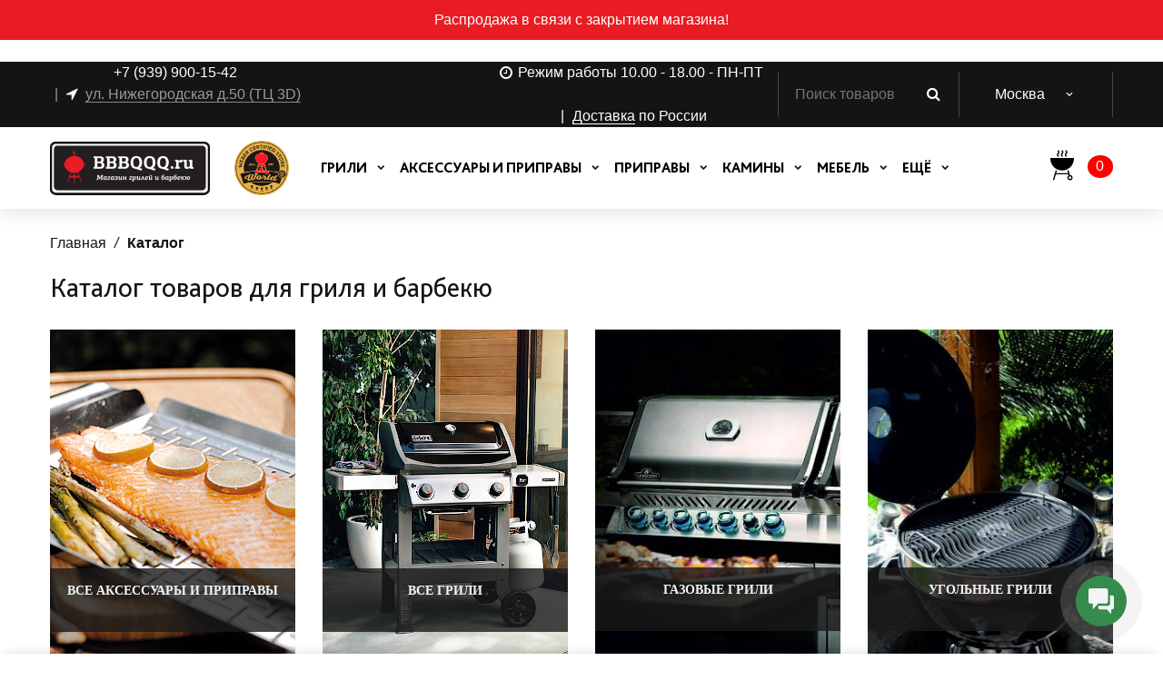

--- FILE ---
content_type: text/html; charset=utf-8
request_url: https://www.bbbqqq.ru/catalog/
body_size: 27987
content:
<!DOCTYPE html>
<html lang="ru" class="wide wow-animation">
<head>

    <meta name="format-detection" content="telephone=no">
    <meta name="viewport" content="width=device-width, initial-scale=1" >
    <!-- <meta name="viewport" content="width=device-width, height=device-height, initial-scale=1.0, maximum-scale=1.0, user-scalable=0"> -->
    <meta http-equiv="X-UA-Compatible" content="IE=Edge">
    <meta charset="utf-8">
    <link rel="icon" href="/local/templates/bbbqqq/images/favicon.ico" type="image/x-icon">
    <!-- Stylesheets-->
        	<!-- <link rel="preload" as="style" type="text/css" href="//fonts.googleapis.com/css?family=Playfair+Display:400,700,900,400italic,700italic%7CRoboto:400,300,700,300italic,400italic,700italic%7CMontserrat:400,700%7CPT+Sans:400,400i,700,700i&amp;subset=cyrillic,cyrillic-ext,latin-ext"> -->
    <link rel="stylesheet"  href="/local/templates/bbbqqq/fonts/fonts.css">

    	<meta http-equiv="Content-Type" content="text/html; charset=UTF-8">
<meta name="robots" content="index, follow">
<meta name="description" content="Каталог товаров для гриля и барбекю купить недорого  в интернет-магазине BBBQQQ.ru ✅ Бесплатная сборка в Москве и МО ✅ Постгарантийное обслуживание ☎️ +7 (495) 021-11-10">
<script type="text/javascript" data-skip-moving="true">(function(w, d) {var v = w.frameCacheVars = {'CACHE_MODE':'HTMLCACHE','storageBlocks':[],'dynamicBlocks':{'bx_basketFKauiI':'7688a4bccd32','LkGdQn':'65042d4861ec','4enrz3':'ff51d51f73b5','LRbDtM':'74044855f4c2','Yzb9kn':'2363862b0c21'},'AUTO_UPDATE':true,'AUTO_UPDATE_TTL':'120','version':'2'};var inv = false;if (v.AUTO_UPDATE === false){if (v.AUTO_UPDATE_TTL && v.AUTO_UPDATE_TTL > 0){var lm = Date.parse(d.lastModified);if (!isNaN(lm)){var td = new Date().getTime();if ((lm + v.AUTO_UPDATE_TTL * 1000) >= td){w.frameRequestStart = false;w.preventAutoUpdate = true;return;}inv = true;}}else{w.frameRequestStart = false;w.preventAutoUpdate = true;return;}}var r = w.XMLHttpRequest ? new XMLHttpRequest() : (w.ActiveXObject ? new w.ActiveXObject("Microsoft.XMLHTTP") : null);if (!r) { return; }w.frameRequestStart = true;var m = v.CACHE_MODE; var l = w.location; var x = new Date().getTime();var q = "?bxrand=" + x + (l.search.length > 0 ? "&" + l.search.substring(1) : "");var u = l.protocol + "//" + l.host + l.pathname + q;r.open("GET", u, true);r.setRequestHeader("BX-ACTION-TYPE", "get_dynamic");r.setRequestHeader("X-Bitrix-Composite", "get_dynamic");r.setRequestHeader("BX-CACHE-MODE", m);r.setRequestHeader("BX-CACHE-BLOCKS", v.dynamicBlocks ? JSON.stringify(v.dynamicBlocks) : "");if (inv){r.setRequestHeader("BX-INVALIDATE-CACHE", "Y");}try { r.setRequestHeader("BX-REF", d.referrer || "");} catch(e) {}if (m === "APPCACHE"){r.setRequestHeader("BX-APPCACHE-PARAMS", JSON.stringify(v.PARAMS));r.setRequestHeader("BX-APPCACHE-URL", v.PAGE_URL ? v.PAGE_URL : "");}r.onreadystatechange = function() {if (r.readyState != 4) { return; }var a = r.getResponseHeader("BX-RAND");var b = w.BX && w.BX.frameCache ? w.BX.frameCache : false;if (a != x || !((r.status >= 200 && r.status < 300) || r.status === 304 || r.status === 1223 || r.status === 0)){var f = {error:true, reason:a!=x?"bad_rand":"bad_status", url:u, xhr:r, status:r.status};if (w.BX && w.BX.ready && b){BX.ready(function() {setTimeout(function(){BX.onCustomEvent("onFrameDataRequestFail", [f]);}, 0);});}w.frameRequestFail = f;return;}if (b){b.onFrameDataReceived(r.responseText);if (!w.frameUpdateInvoked){b.update(false);}w.frameUpdateInvoked = true;}else{w.frameDataString = r.responseText;}};r.send();var p = w.performance;if (p && p.addEventListener && p.getEntries && p.setResourceTimingBufferSize){var e = 'resourcetimingbufferfull';var h = function() {if (w.BX && w.BX.frameCache && w.BX.frameCache.frameDataInserted){p.removeEventListener(e, h);}else {p.setResourceTimingBufferSize(p.getEntries().length + 50);}};p.addEventListener(e, h);}})(window, document);</script>
<script type="text/javascript" data-skip-moving="true">(function(w, d, n) {var cl = "bx-core";var ht = d.documentElement;var htc = ht ? ht.className : undefined;if (htc === undefined || htc.indexOf(cl) !== -1){return;}var ua = n.userAgent;if (/(iPad;)|(iPhone;)/i.test(ua)){cl += " bx-ios";}else if (/Windows/i.test(ua)){cl += ' bx-win';}else if (/Macintosh/i.test(ua)){cl += " bx-mac";}else if (/Linux/i.test(ua) && !/Android/i.test(ua)){cl += " bx-linux";}else if (/Android/i.test(ua)){cl += " bx-android";}cl += (/(ipad|iphone|android|mobile|touch)/i.test(ua) ? " bx-touch" : " bx-no-touch");cl += w.devicePixelRatio && w.devicePixelRatio >= 2? " bx-retina": " bx-no-retina";var ieVersion = -1;if (/AppleWebKit/.test(ua)){cl += " bx-chrome";}else if (/Opera/.test(ua)){cl += " bx-opera";}else if (/Firefox/.test(ua)){cl += " bx-firefox";}ht.className = htc ? htc + " " + cl : cl;})(window, document, navigator);</script>


<link href="/bitrix/js/ui/design-tokens/dist/ui.design-tokens.min.css?174428111022029" type="text/css"  rel="stylesheet" >
<link href="/bitrix/js/ui/fonts/opensans/ui.font.opensans.min.css?17442811082320" type="text/css"  rel="stylesheet" >
<link href="/bitrix/css/main/bootstrap.min.css?1744281107121326" type="text/css"  rel="stylesheet" >
<link href="/bitrix/css/main/font-awesome.min.css?174428110723748" type="text/css"  rel="stylesheet" >
<link href="/bitrix/cache/css/s1/bbbqqq/page_5bdc4fc66990e4ee5b9026397b2ce538/page_5bdc4fc66990e4ee5b9026397b2ce538_v1.css?17443257241756" type="text/css"  rel="stylesheet" >
<link href="/bitrix/cache/css/s1/bbbqqq/template_585723b25ce0d4c2ee7e3d39ffc9918e/template_585723b25ce0d4c2ee7e3d39ffc9918e_v1.css?1744285866956669" type="text/css"  data-template-style="true" rel="stylesheet" >







<link rel="canonical" href="/catalog/" />
<style>img[src*="captcha.php"] {cursor: pointer;}</style>



				
    <!--[if lt IE 10]>
    <div style="background: #212121; padding: 10px 0; box-shadow: 3px 3px 5px 0 rgba(0,0,0,.3); clear: both; text-align:center; position: relative; z-index:1;">
        <a href="http://windows.microsoft.com/en-US/internet-explorer/"><img
                src="/images/ie8-panel/warning_bar_0000_us.jpg" border="0" height="42" width="820"
                alt="You are using an outdated browser. For a faster, safer browsing experience, upgrade for free today."></a>
    </div>
    <![endif]-->

	<!-- calltouch -->
	
	<!-- /calltouch -->
	<title>Каталог товаров для гриля и барбекю - Купить в Москве недорого</title>
    	<!-- Yandex.Metrika counter -->
<!-- /Yandex.Metrika counter -->
<meta name="zen-verification" content="VJPRMvHocbQuchcJd5AmnRhMFGhAXhhdeeDTTJDtCfFZBVtPZ3evWnuF8WppkYUs">

<!-- Top.Mail.Ru counter -->
<!-- /Top.Mail.Ru counter -->

<!-- Rating@Mail.ru counter dynamic remarketing appendix -->
<!-- // Rating@Mail.ru counter dynamic remarketing appendix -->

</head>

<body class="">
  <noscript><img src="https://top-fwz1.mail.ru/counter?id=3263332;js=na" style="position:absolute;left:-9999px;" alt="Top.Mail.Ru"></noscript>
  <noscript><img src="https://vk.com/rtrg?p=VK-RTRG-1288239-3YmXK" style="position:fixed; left:-999px;" alt=""></noscript>
  <noscript><img src="https://mc.yandex.ru/watch/49805782" style="position:absolute; left:-9999px;" alt="" ></noscript>
<div id="panel"></div>
<div class="mini-banner">
	 <span style="color: #ffffff;">Распродажа в связи с закрытием магазина! </span>

</div>
 <br><div class="page text-center " id="bx_eshop_wrap">
<!-- Page Header-->
    <header class="page-header">
        <!-- RD Navbar-->
        <div class="rd-navbar-wrap">
            <nav data-layout="rd-navbar-fixed" data-sm-layout="rd-navbar-fullwidth" data-lg-layout="rd-navbar-static"
                 class="rd-navbar" data-stick-up-offset="50" data-md-layout="rd-navbar-fullwidth">
                <div class="rd-navbar-toppanel context-dark">
                    <div class="rd-navbar-toppanel-inner">
                        <div class="rd-navbar-toppanel-submenu">
                            <!-- <a href="#" data-rd-navbar-toggle=".rd-navbar-toppanel-submenu" class="rd-navbar-toppanel-submenu-toggle loc-top"></a> -->
                            <a href="/contacts/" class="rd-navbar-toppanel-submenu-toggle loc-top"></a>
                                                    </div>
                        <div class="rd-navbar-toppanel-wrapper">
                            <div class="rd-navbar-contact-info">
                                <div>
                                    <div class="popup-callback-link-open">
                                        <a class="text-white" href="tel:+79399001542">
+7 (939) 900-15-42</a><!--<span class="lns">|</span>--><br>
                                    </div>
                                	<span class='text-muted lns'>|</span><span class='text-muted'>&nbsp;<i class="fa fa-location-arrow" aria-hidden="true" style="color: #fff;"></i>&nbsp;&nbsp;<a class="text-muted lin" href="/contacts/">ул. Нижегородская д.50 (ТЦ 3D)</a></span>
                                </div>
                                <div>
                                    <div class="info text-white">
                                    	<span class="clock">
                                    		Режим работы 10.00 - 18.00 - ПН-ПТ<!--<a href="https://www.bbbqqq.ru/blog/infostati/rabota-magazina-v-novogodnie-prazdniki/">Работа в праздники</a>--><br>
 <br>										</span>
										<span class="lns">|</span>
                                        <a href="/delivery/" class='text-white lin'>Доставка</a> по России
                                    </div>
                                </div>
                            </div>
                            <div class="rd-navbar-toppanel-search">
                                <!-- RD Navbar Search-->

								<div class="rd-navbar-search-wrap">
<div  class="rd-navbar-search">
	<form action="/search/" class="rd-search">
		<label id="search" class="rd-navbar-search-form-input">
				<input id="title-search-input" type="text" name="q" placeholder="Поиск товаров" autocomplete="off" class="form-input" value="">
		</label>
		<button type="submit" class="rd-navbar-search-form-submit"></button>
		<div data-rd-navbar-toggle=".rd-navbar-search" class="rd-navbar-search-toggle"></div>
	</form>
</div>
</div>
                                                          </div>
                            
		

    <div class="rd-navbar-currency">
    	<a data-rd-navbar-toggle=".rd-navbar-currency" href="#">Москва</a>
        <ul>
							<li class="">
					<a class="text-primary-regions"
						href="https://bbbqqq.ru"
					   	data-cookie="moskow"
					   	onclick="ChangeVRegion(this); return false;">Москва</a>
				</li>
			        </ul>
        
        <div class="vr-popup popup-city vregions-popup-que">
            <div class="cls fa-times"></div>
            <div class="title">
                Ваш город <span id="suggested-region"></span>?
            </div>
            <div class="button-wrap">
                <button id="we_guessed" data-cookie="" onclick="ChangeVRegion(this); return false;">ДА</button>
                <button onClick="OpenVregionsPopUp('close'); return false;">НЕТ</button>
            </div>
        </div>
			    </div>
                        </div>
                        <div class="rd-navbar-mobile-phone mob-phone-visible">
                            <a class="text-white" href="tel:+74950211110">
                                <i class="fa fa-phone" aria-hidden="true" title="Обратный звонок">
                                </i>
                                <span>+7 (495) 021-11-10</span>
                            </a>
                        </div>
                    </div>
                </div>
                <div class="rd-navbar-inner">
                    <!-- RD Navbar Panel-->
                    <div class="rd-navbar-panel">
                        <!-- RD Navbar Toggle-->
                        <button data-rd-navbar-toggle=".rd-navbar-nav-wrap" class="rd-navbar-toggle"><span></span>
                        </button>
                        <!-- RD Navbar Brand-->
                        <div class="rd-navbar-brand">
                        	<a href="/" class="brand-name">
                        		<img alt="BBBQQQ.ru Официальный дилер Weber" src="/local/templates/bbbqqq/images/logo_bbbqqq.png" >                                <img alt="Официальный дилер Weber World" src="/local/templates/bbbqqq/images/weber.png">                            </a>

                        </div>
                        <div class="rd-navbar-elements-wrap text-right">

        					<div id="bx_basketFKauiI" class="rd-navbar-shop text-middle text-left bx-basket"><div class="rd-navbar-shop-toggle">
	<a href="/personal/cart/"  class="empty text-middle icon icon-primary fl-line-icon-set-shopping63">
		<span class="text-middle label label-circle label-primary">0</span>
	</a>
	
</div>
</div>
                        </div>
                    </div>
                    <div class="rd-navbar-nav-wrap">
                        <!-- RD Navbar Nav-->
						<div id="bxdynamic_LkGdQn_start" style="display:none"></div>

<ul class="rd-navbar-nav">

			<li><a href="/catalog/grili/grills/" class="parent">Грили</a>
				<ul class="rd-navbar-dropdown" id="dropdown-cataloggriligrills">
						<li>
											<a href="/catalog/grili/grills/" class="hidden_on_desctop">
													Распродажа грили							
						</a>
									</li>
						<li><a href="/catalog/ugolnye-grili/" class="parent">Угольные грили</a>
				<ul class="rd-navbar-dropdown" id="dropdown-catalogugolnye-grili">
						<li>
											<a href="/catalog/grili/ugolnye-grili-weber/" class="">
													Угольные грили Weber							
						</a>
									</li>
							<li>
											<a href="/catalog/grili/ugolnye-grili-napoleon/" class="">
													Угольные грили Napoleon							
						</a>
									</li>
							<li>
											<a href="/catalog/grili/ugolnye-grili-char-broil/" class="">
													Угольные грили Char-Broil							
						</a>
									</li>
							<li>
											<a href="/catalog/grili/ugolnye-grili-oklahoma-joe-s/" class="">
													Угольные грили Oklahoma Joe's							
						</a>
									</li>
							<li>
											<a href="/catalog/grili/ugolnye-grili-sns/" class="">
													Угольные грили Slow-N-Sear							
						</a>
									</li>
							<li>
											<a href="/catalog/grili/ugolnye-grili-start-grill/" class="">
													Угольные грили Start Grill							
						</a>
									</li>
							<li>
											<a href="/catalog/grili/ugolnye-grili-broil-king/" class="">
													Угольные грили Broil King							
						</a>
									</li>
					</ul></li>				<li><a href="/catalog/gazovye-grili/" class="parent">Газовые грили</a>
				<ul class="rd-navbar-dropdown" id="dropdown-cataloggazovye-grili">
						<li>
											<a href="/catalog/grili/gazovye-grili-napoleon/" class="">
													Газовые грили Наполеон							
						</a>
									</li>
							<li>
											<a href="/catalog/grili/gazovye-grili-char-broil/" class="">
													Газовые грили Char-Broil							
						</a>
									</li>
							<li>
											<a href="/catalog/grili/gazovye-grili-start-grill/" class="">
													Газовые грили Start Grill							
						</a>
									</li>
							<li>
											<a href="/catalog/grili/gazovye-grili-volcano/" class="">
													Газовые грили VOLCANO							
						</a>
									</li>
							<li>
											<a href="/catalog/grili/gazovye-grili-broil-king/" class="">
													Газовые грили Broil King							
						</a>
									</li>
							<li>
											<a href="/catalog/grili/gazovye-grili-o-grill/" class="">
													Газовые грили O-GRILL							
						</a>
									</li>
							<li>
											<a href="/catalog/grili/gazovye-grili-primeliner/" class="">
													Газовые грили Primeliner							
						</a>
									</li>
							<li>
											<a href="/catalog/grili/gazovye-grili-weber/" class="">
													Газовые грили Weber							
						</a>
									</li>
							<li>
											<a href="/catalog/grili/brennex/" class="">
													Газовые грили Brennex							
						</a>
									</li>
					</ul></li>				<li><a href="/catalog/grili/ceramic-grills/" class="parent">Керамические грили</a>
				<ul class="rd-navbar-dropdown" id="dropdown-cataloggriliceramic-grills">
						<li>
											<a href="/catalog/grili/keramicheskie-grili-big-green-egg/" class="">
													Керамические грили Big Green Egg							
						</a>
									</li>
							<li>
											<a href="/catalog/grili/keramicheskie-grili-start-grill/" class="">
													Керамические грили Start Grill							
						</a>
									</li>
							<li>
											<a href="/catalog/grili/keramicheskie-grili-primo/" class="">
													Керамические грили Primo							
						</a>
									</li>
							<li>
											<a href="/catalog/grili/keramicheskie-grili-dinoegg/" class="">
													Керамические грили DinoEgg							
						</a>
									</li>
							<li>
											<a href="/catalog/grili/keramicheskie-grili-green-kamado/" class="">
													Керамические грили Green Kamado							
						</a>
									</li>
					</ul></li>					<li>
											<a href="/catalog/grili/elektrogrili-weber/" class="">
													Электрические грили							
						</a>
									</li>
							<li>
											<a href="/catalog/grili/pelletnye-grili/" class="">
													Пеллетные грили							
						</a>
									</li>
							<li>
											<a href="/catalog/grili/vstraivaemye-grili/" class="">
													Встраиваемые грили							
						</a>
									</li>
						<li><a href="/catalog/grili/ostalnoe/" class="parent">Остальное</a>
				<ul class="rd-navbar-dropdown" id="dropdown-cataloggriliostalnoe">
						<li>
											<a href="/catalog/grili/mangaly/" class="">
													Мангалы Grillver							
						</a>
									</li>
							<li>
											<a href="/catalog/pechi-dlya-pitstsy-ooni/" class="">
													Печи для пиццы Ooni							
						</a>
									</li>
							<li>
											<a href="/catalog/grili/ostalnoe/chashi-dlya-kostra/" class="">
													Чаши для костра							
						</a>
									</li>
					</ul></li></ul></li>				<li><a href="/catalog/vse-aksessuary-i-pripravy/aksessuary-i-pripravy/" class="parent">Аксессуары и приправы</a>
				<ul class="rd-navbar-dropdown" id="dropdown-catalogvse-aksessuary-i-pripravyaksessuary-i-pripravy">
						<li>
											<a href="/catalog/vse-aksessuary-i-pripravy/aksessuary-i-pripravy/" class="hidden_on_desctop">
													Распродажа аксессуары и приправы							
						</a>
									</li>
							<li>
											<a href="/catalog/aksessuary/ugol-rozzhig-i-gaz/" class="">
													Уголь, розжиг и газ							
						</a>
									</li>
							<li>
											<a href="/catalog/aksessuary/shchiptsy-i-instrumenty/" class="">
													Щипцы, ножи и инструменты							
						</a>
									</li>
							<li>
											<a href="/catalog/aksessuary/aksessuary-gbs-bbq-gourmet/" class="">
													Аксессуары GBS (BBQ Gourmet)							
						</a>
									</li>
							<li>
											<a href="/catalog/aksessuary/igrill-i-termometry/" class="">
													Igrill и термометры							
						</a>
									</li>
							<li>
											<a href="/catalog/aksessuary/knigi/" class="">
													Книги							
						</a>
									</li>
							<li>
											<a href="/catalog/aksessuary/rukovitsy-i-fartuki/" class="">
													Рукавицы и фартуки							
						</a>
									</li>
							<li>
											<a href="/catalog/aksessuary/kopchenie-i-vertely/" class="">
													Копчение и вертелы							
						</a>
									</li>
							<li>
											<a href="/catalog/aksessuary/aksessuary-dlya-prigotovleniya/" class="">
													Аксессуары для приготовления							
						</a>
									</li>
							<li>
											<a href="/catalog/aksessuary/dopolnitelnoe-osnashchenie/" class="">
													Дополнительное оснащение							
						</a>
									</li>
							<li>
											<a href="/catalog/aksessuary/chistka-i-ukhod/" class="">
													Чистка и уход							
						</a>
									</li>
							<li>
											<a href="/catalog/aksessuary/chekhly/" class="">
													Чехлы							
						</a>
									</li>
							<li>
											<a href="/catalog/aksessuary/zapasnye-chasti-dlya-griley/" class="">
													Запасные части для грилей							
						</a>
									</li>
							<li>
											<a href="/catalog/aksessuary/posuda-weber/" class="">
													Посуда Weber							
						</a>
									</li>
							<li>
											<a href="/catalog/aksessuary/skovorody-lodge/" class="">
													Сковороды Lodge							
						</a>
									</li>
							<li>
											<a href="/catalog/aksessuary/epicurean/" class="">
													Разделочные доски Epicurean							
						</a>
									</li>
					</ul></li>				<li><a href="/catalog/spetsii-i-sousy/" class="parent">Приправы</a>
				<ul class="rd-navbar-dropdown" id="dropdown-catalogspetsii-i-sousy">
						<li>
											<a href="/catalog/spetsii-i-sousy/sousy-dlya-bbq/" class="">
													Соусы для BBQ							
						</a>
									</li>
							<li>
											<a href="/catalog/spetsii-i-sousy/spetsii-dlya-bbq/" class="">
													Специи для BBQ							
						</a>
									</li>
							<li>
											<a href="/catalog/spetsii-i-sousy/pripravy-glavzhar/" class="">
													Приправы Главжар							
						</a>
									</li>
					</ul></li>				<li><a href="/catalog/kaminy/" class="parent">Камины</a>
				<ul class="rd-navbar-dropdown" id="dropdown-catalogkaminy">
						<li>
											<a href="/catalog/kaminy/ulichnye-piramidy-ballu/" class="">
													Уличные пирамиды Ballu							
						</a>
									</li>
					</ul></li>				<li><a href="/catalog/mebel/" class="parent">Мебель</a>
				<ul class="rd-navbar-dropdown" id="dropdown-catalogmebel">
						<li>
											<a href="/catalog/mebel/barbekyu-kukhni/" class="">
													Барбекю кухни							
						</a>
									</li>
							<li>
											<a href="/catalog/mebel/divany-ulichnye/" class="">
													Диваны уличные							
						</a>
									</li>
							<li>
											<a href="/catalog/mebel/komplekty-sadovoy-mebeli/" class="">
													Комплекты садовой мебели							
						</a>
									</li>
							<li>
											<a href="/catalog/mebel/kompostery/" class="">
													Компостеры							
						</a>
									</li>
							<li>
											<a href="/catalog/mebel/sadovye-telezhki/" class="">
													Садовые тележки							
						</a>
									</li>
							<li>
											<a href="/catalog/mebel/stoliki-dlya-barbekyu/" class="">
													Столики для барбекю							
						</a>
									</li>
							<li>
											<a href="/catalog/mebel/stoly-plastikovye/" class="">
													Столы пластиковые							
						</a>
									</li>
							<li>
											<a href="/catalog/mebel/stulya-plastikovye/" class="">
													Стулья пластиковые							
						</a>
									</li>
							<li>
											<a href="/catalog/mebel/shezlongi/" class="">
													Шезлонги							
						</a>
									</li>
					</ul></li>	        <li><a href="javascript:void(0);" class='item-no-link'>Ещё</a>
            <ul class="rd-navbar-dropdown">
                    <li class="parent"><a href="#" class='item-no-link'>Услуги</a>
                    <ul class="rd-navbar-dropdown">
						<li>
											<a href="/about/arenda-griley/" class="">
													Аренда грилей							
						</a>
									</li>
							<li>
											<a href="/about/grill-service/" class="">
													Обслуживание грилей							
						</a>
									</li>
							<li>
											<a href="/catalog/gift-certificates/" class="">
													Подарочные сертификаты							
						</a>
									</li>
					</ul></li>				<li><a href="/catalog/akademiya/" class="parent">Академия</a>
				<ul class="rd-navbar-dropdown" id="dropdown-catalogakademiya">
						<li>
											<a href="/catalog/akademiya/individualnaya-programma/" class="">
													Индивидуальная программа							
						</a>
									</li>
							<li>
											<a href="/catalog/akademiya/bazovaya-programma/" class="">
													Базовая программа							
						</a>
									</li>
					</ul></li>					<li>
											<a href="/blog/" class="">
													Блог о грилях							
						</a>
									</li>
							<li>
											<a href="/delivery/" class="hidden_on_desctop">
													Доставка и оплата							
						</a>
									</li>
							<li>
											<a href="/contacts/" class="">
													Контакты							
						</a>
									</li>
			</ul>


<div id="bxdynamic_LkGdQn_end" style="display:none"></div>                    </div>
                </div>
            </nav>
        </div>
    </header>

    <div id="comp_5b9f81bce61e990c6ab435ee242c985b"><div id="bxdynamic_4enrz3_start" style="display:none"></div>


<div class="popup-overlay-success popup-callback-success">
    <div class="popup-thanks">
        <h3>Спасибо.<br> Заявка отправлена</h3>
        <div class="close-popup">
            <svg xmlns="http://www.w3.org/2000/svg" width="28" height="28" viewBox="0 0 28 28">
                <g fill="none" fill-rule="evenodd" transform="translate(2 2)">
                    <circle cx="12" cy="12" r="12" fill="#FFF" opacity="1"></circle>
                    <circle cx="12" cy="12" r="12.75" stroke="#222D38" stroke-width="1.5" opacity="1"></circle>
                    <g fill="#222D38" opacity="1" transform="translate(6 6)">
                        <rect width="1.611" height="13.9" x="5.435" y="-.941" rx=".806"
                              transform="rotate(45 6.24 6.01)"></rect>
                        <rect width="1.611" height="13.9" x="5.435" y="-.941" rx=".806"
                              transform="scale(-1 1) rotate(45 0 -9.058)"></rect>
                    </g>
                </g>
            </svg>
        </div>
    </div>
</div>


<div class="popup-overlay popup-callback">
    <div class="popup-order">
        <form id="pre-order_callback" class="popup-form"  name="CALLBACK" action="/catalog/" method="POST" enctype="multipart/form-data"><input type="hidden" name="sessid" id="sessid" value="" /><input type="hidden" name="WEB_FORM_ID" value="3" />        <h3>Заказать обратный звонок</h3>

        
                                                <label>Имя: <b>*</b></label>
                <input type="text" data-required=""  name="form_text_10" autocomplete="off">
                                                            <label>Телефон: <b>*</b></label>
                <input type="text" data-required="" data-type="phone" name="form_text_11" autocomplete="off">
                    
                <p>
            <span>*</span>
            — поля обязательные для заполнения.
            Нажимая на кнопку «Отправить заказ», я <a href="/regulations/">даю согласие на обработку персональных
                данных</a>.
        </p>
        <button type="submit" name="web_form_apply">Отправить</button>
        <input type="hidden" name="web_form_apply" value="Y">
        </form>        <div class="close-popup">
            <svg xmlns="http://www.w3.org/2000/svg" width="28" height="28" viewBox="0 0 28 28">
                <g fill="none" fill-rule="evenodd" transform="translate(2 2)">
                    <circle cx="12" cy="12" r="12" fill="#FFF" opacity="1"/>
                    <circle cx="12" cy="12" r="12.75" stroke="#222D38" stroke-width="1.5" opacity="1"/>
                    <g fill="#222D38" opacity="1" transform="translate(6 6)">
                        <rect width="1.611" height="13.9" x="5.435" y="-.941" rx=".806"
                              transform="rotate(45 6.24 6.01)"/>
                        <rect width="1.611" height="13.9" x="5.435" y="-.941" rx=".806"
                              transform="scale(-1 1) rotate(45 0 -9.058)"/>
                    </g>
                </g>
            </svg>
        </div>
    </div>
</div>


<div id="bxdynamic_4enrz3_end" style="display:none"></div></div>
    <div id="bxdynamic_LRbDtM_start" style="display:none"></div>




<div class="popup-overlay-success popup-pre-order-success">
    <div class="popup-thanks">
        <h3>Спасибо.<br> Заявка отправлена</h3>
        <div class="close-popup">
                <svg xmlns="http://www.w3.org/2000/svg" width="28" height="28" viewBox="0 0 28 28">
                    <g fill="none" fill-rule="evenodd" transform="translate(2 2)">
                        <circle cx="12" cy="12" r="12" fill="#FFF" opacity="1"></circle>
                        <circle cx="12" cy="12" r="12.75" stroke="#222D38" stroke-width="1.5" opacity="1"></circle>
                        <g fill="#222D38" opacity="1" transform="translate(6 6)">
                            <rect width="1.611" height="13.9" x="5.435" y="-.941" rx=".806" transform="rotate(45 6.24 6.01)"></rect>
                            <rect width="1.611" height="13.9" x="5.435" y="-.941" rx=".806" transform="scale(-1 1) rotate(45 0 -9.058)"></rect>
                        </g>
                    </g>
                </svg>
            </div>
    </div>
</div>


            <div class="popup-overlay popup-pre-order">
            <div class="popup-order modal-content--popup-buy">
                <form id="pre-order" class="popup-form"  name="SIMPLE_FORM_4" action="/catalog/" method="POST" enctype="multipart/form-data"><input type="hidden" name="sessid" id="sessid_1" value="" /><input type="hidden" name="WEB_FORM_ID" value="4" />                <h4 class="modal-one-click__header">Товар</h4>
                <div class="modal-one-click__product modal-one-click__product--preorder">
                    <h4 class="modal-one-click__product_name"></h4>
                    <div class="modal-one-click__product_picture"></div>
                    <span class="modal-one-click__product_price"></span>
                </div>
                <div class="modal-one-click__line"></div>
                <h4 class="modal-one-click__header">Сообщить о поступлении</h4>

                                                                                <input type="text" class="modal-one-click__input" data-required=""  name="form_text_12" autocomplete="off" placeholder="Как вас зовут?">
                                                                                                    <input type="text" class="modal-one-click__input"   name="form_text_14" autocomplete="off" placeholder="Электронная почта">
                                                                                                    <input type="text" class="modal-one-click__input" data-required="" data-type="phone" name="form_text_13" autocomplete="off" placeholder="Телефон">
                                                                                                    <input type="hidden" data-required="" name="form_hidden_16" autocomplete="off " value="">
                                                                                                    <input type="hidden" data-required="" name="form_hidden_17" autocomplete="off " value="">
                                    
                                <div class="modal-one-click__rules">
                    Нажимая кнопку «Заказать», я <a href="/regulations/">даю согласие на обработку персональных данных</a>
                </div>
                <button type="submit"  class="modal-one-click__submit" name="web_form_apply">Отправить</button>
                <input type="hidden" name="web_form_apply" value="Y" >
            </form>
            <button type="button" class="close-popup close modal-one-click__close" data-dismiss="modal" aria-label="Close">
                <svg width="17" height="17" viewBox="0 0 17 17" fill="none" xmlns="http://www.w3.org/2000/svg">
                    <path d="M1 1L16 16" stroke="#CCCCCC"/>
                    <path d="M16 1L1 16" stroke="#CCCCCC"/>
                </svg>
            </button>
        </div>
    </div>
<div id="bxdynamic_LRbDtM_end" style="display:none"></div>
    <div id="comp_ffa05f0a958ede102f17a36e816daf21"><div id="bxdynamic_Yzb9kn_start" style="display:none"></div>


<div class="popup-overlay-success popup-installment-success">
    <div class="popup-thanks">
        <h3>Спасибо.<br> Заявка отправлена</h3>
        <div class="close-popup">
            <svg xmlns="http://www.w3.org/2000/svg" width="28" height="28" viewBox="0 0 28 28">
                <g fill="none" fill-rule="evenodd" transform="translate(2 2)">
                    <circle cx="12" cy="12" r="12" fill="#FFF" opacity="1"></circle>
                    <circle cx="12" cy="12" r="12.75" stroke="#222D38" stroke-width="1.5" opacity="1"></circle>
                    <g fill="#222D38" opacity="1" transform="translate(6 6)">
                        <rect width="1.611" height="13.9" x="5.435" y="-.941" rx=".806"
                              transform="rotate(45 6.24 6.01)"></rect>
                        <rect width="1.611" height="13.9" x="5.435" y="-.941" rx=".806"
                              transform="scale(-1 1) rotate(45 0 -9.058)"></rect>
                    </g>
                </g>
            </svg>
        </div>
    </div>
</div>


<div class="popup-overlay popup-installment">
    <div class="popup-order modal-content--popup-buy">
        <form id="installment-plan" class="popup-form"  name="installment_plan" action="/catalog/" method="POST" enctype="multipart/form-data"><input type="hidden" name="sessid" id="sessid_2" value="" /><input type="hidden" name="WEB_FORM_ID" value="5" />        <h4 class="modal-one-click__header">Купить в рассрочку</h4>
                                                        <input type="text"
                       class="modal-one-click__input"                         name="form_text_18" autocomplete="off" placeholder=" Как Вас зовут?">
                                                            <input type="text"
                       class="modal-one-click__input"                         name="form_text_19" autocomplete="off" placeholder=" Электронная почта">
                                                            <input type="text"
                       class="modal-one-click__input"  data-type="phone"                       name="form_text_20" autocomplete="off" placeholder=" Телефон">
                    
                <div class="modal-one-click__rules">
            Нажимая кнопку «Заказать», я <a href="/regulations/">даю согласие на обработку персональных данных</a>
        </div>
        <button type="submit" class="modal-one-click__submit" name="web_form_apply">Заказать</button>
        <input type="hidden" name="web_form_apply" value="Y">
        </form>
        <button type="button" class="close-popup close modal-one-click__close" data-dismiss="modal" aria-label="Close">
            <svg width="17" height="17" viewBox="0 0 17 17" fill="none" xmlns="http://www.w3.org/2000/svg">
                <path d="M1 1L16 16" stroke="#CCCCCC"/>
                <path d="M16 1L1 16" stroke="#CCCCCC"/>
            </svg>
        </button>
    </div>
</div>

<div id="bxdynamic_Yzb9kn_end" style="display:none"></div></div>
    <!-- Page Content-->
    <main class="page-content">
		


        <div class="shell">
            <div id="navigation">
                <ol class="breadcrumb" itemscope="" itemtype="http://schema.org/BreadcrumbList"><li class="text-light" itemscope="" itemprop="itemListElement" itemtype="http://schema.org/ListItem">
				<a itemprop="item" href="/" title="Главная">
					<span itemprop="name">Главная</span>
					<meta itemprop="position" content="1">
				</a>
			</li><li itemscope="" itemprop="itemListElement" itemtype="http://schema.org/ListItem" class="active text-bold text-normal">
				<span>
					<span itemprop="name">Каталог</span>
					<meta itemprop="position" content="2">
				</span>
			</li></ol>            </div>
        </div>
        <div class="shell section-bottom-60 shelli">
                    <!--
                    --><h1 class="category-products-title" id="pagetitle">Каталог товаров для гриля и барбекю</h1>
<div class="range offset-top-0">
    <div class="offset-top-30 cell-md-3 cell-sm-4 cell-xs-6" id="bx_1847241719_247">
    	<a href="/catalog/vse-aksessuary-i-pripravy/" class="thumbnail-variant-1">
    		<img alt="Все аксессуары и приправы" src="/upload/iblock/1c8/jn02jxubayui8wmzrgc3t7nd1t7sqxo9.jpg" class="img-responsive">
            <div class="caption">
              <h7			  class="caption-title">Все аксессуары и приправы</h7>
              <p class="caption-descr">274 наименований</p>
            </div>
        </a>
    </div>
    <div class="offset-top-30 cell-md-3 cell-sm-4 cell-xs-6" id="bx_1847241719_19">
    	<a href="/catalog/grili/" class="thumbnail-variant-1">
    		<img alt="Грили Weber, Napoleon, Big Green Egg, Grillver купить в Москве с доставкой или самовывозом - Предлагаем угольный, газовый, керамический или электрический вариант в интернет-магазине bbbqqq.ru" src="/upload/iblock/8bd/8bd2db07879e298e196f364c3abb6677.jpg" class="img-responsive">
            <div class="caption">
              <h7			  class="caption-title">Все грили</h7>
              <p class="caption-descr">178 наименований</p>
            </div>
        </a>
    </div>
    <div class="offset-top-30 cell-md-3 cell-sm-4 cell-xs-6" id="bx_1847241719_133">
    	<a href="/catalog/gazovye-grili/" class="thumbnail-variant-1">
    		<img alt="Газовые грили" src="/upload/iblock/562/4b57qxsw4l114l5j9ondxc62c8nn490v.jpg" class="img-responsive">
            <div class="caption">
              <h7			  class="caption-title">Газовые грили</h7>
              <p class="caption-descr">58 наименований</p>
            </div>
        </a>
    </div>
    <div class="offset-top-30 cell-md-3 cell-sm-4 cell-xs-6" id="bx_1847241719_134">
    	<a href="/catalog/ugolnye-grili/" class="thumbnail-variant-1">
    		<img alt="Угольные грили" src="/upload/iblock/ef4/1tabir3oac1mbmh49z1uncoviy0r7udv.jpg" class="img-responsive">
            <div class="caption">
              <h7			  class="caption-title">Угольные грили</h7>
              <p class="caption-descr">35 наименований</p>
            </div>
        </a>
    </div>
    <div class="offset-top-30 cell-md-3 cell-sm-4 cell-xs-6" id="bx_1847241719_150">
    	<a href="/catalog/pechi-dlya-pitstsy-ooni/" class="thumbnail-variant-1">
    		<img alt="Печи для пиццы Ooni" src="/upload/iblock/8e6/jmrchvsn6ovjgyig8csughym1rmt0bdi.jpg" class="img-responsive">
            <div class="caption">
              <h7			  class="caption-title">Печи для пиццы Ooni</h7>
              <p class="caption-descr">0 наименований</p>
            </div>
        </a>
    </div>
    <div class="offset-top-30 cell-md-3 cell-sm-4 cell-xs-6" id="bx_1847241719_21">
    	<a href="/catalog/aksessuary/" class="thumbnail-variant-1">
    		<img alt="Большой выбор аксессуаров для грилей Weber - Купить в интернет-магазине bbbqqq.ru ✔ доставка и самовывоз в Москве" src="/upload/iblock/6bf/6bf9e5902eea048fe540f537efa8df9f.jpg" class="img-responsive">
            <div class="caption">
              <h7			  class="caption-title">Аксессуары</h7>
              <p class="caption-descr">565 наименований</p>
            </div>
        </a>
    </div>
    <div class="offset-top-30 cell-md-3 cell-sm-4 cell-xs-6" id="bx_1847241719_20">
    	<a href="/catalog/kaminy/" class="thumbnail-variant-1">
    		<img alt="Уличные газовые обогреватели пирамиды Ballu купить в интернет магазине bbbqqq.ru с доставкой по Москве, есть самовывоз" src="/upload/iblock/d86/d86e6318af0cfffc0018bf9b96f30418.jpg" class="img-responsive">
            <div class="caption">
              <h7			  class="caption-title">Камины</h7>
              <p class="caption-descr">5 наименований</p>
            </div>
        </a>
    </div>
    <div class="offset-top-30 cell-md-3 cell-sm-4 cell-xs-6" id="bx_1847241719_125">
    	<a href="/catalog/mebel/" class="thumbnail-variant-1">
    		<img alt="Мебель" src="/upload/iblock/d85/7rknjlzruvqyeosj10flxm9aupgdq12g.jpg" class="img-responsive">
            <div class="caption">
              <h7			  class="caption-title">Мебель</h7>
              <p class="caption-descr">52 наименований</p>
            </div>
        </a>
    </div>
    <div class="offset-top-30 cell-md-3 cell-sm-4 cell-xs-6" id="bx_1847241719_23">
    	<a href="/catalog/akademiya/" class="thumbnail-variant-1">
    		<img alt="Академия bbbqqq.ru - все тонкости приготовления мяса на на грилях Weber раскроет индивидуальный мастер-класс в Москве" src="/upload/iblock/6b2/6b23de79593889f067163406b44c03f3.jpg" class="img-responsive">
            <div class="caption">
              <h7			  class="caption-title">Академия</h7>
              <p class="caption-descr">6 наименований</p>
            </div>
        </a>
    </div>
    <div class="offset-top-30 cell-md-3 cell-sm-4 cell-xs-6" id="bx_1847241719_22">
    	<a href="/catalog/spetsii-i-sousy/" class="thumbnail-variant-1">
    		<img alt="Специи и соусы для барбекю купить в интернет-магазине bbbqqq.ru с доставкой по Москве" src="/upload/iblock/942/9425f3c1428276ec161d4cb088edb6f4.jpg" class="img-responsive">
            <div class="caption">
              <h7			  class="caption-title">Специи и соусы</h7>
              <p class="caption-descr">90 наименований</p>
            </div>
        </a>
    </div>
    <div class="offset-top-30 cell-md-3 cell-sm-4 cell-xs-6" id="bx_1847241719_121">
    	<a href="/catalog/gift-certificates/" class="thumbnail-variant-1">
    		<img alt="Подарочные сертификаты" src="/upload/iblock/7d1/18lbystjqm17tsr10jamfvacnqep2arb.png" class="img-responsive">
            <div class="caption">
              <h7			  class="caption-title">Подарочные сертификаты</h7>
              <p class="caption-descr">4 наименований</p>
            </div>
        </a>
    </div>

</div><br>		        	        </div>
            
    </main>
   

	<footer class="context-dark">
	    <div class="custom-list">
	        <div class="shell">
	            <div class="range">
	                <div class="cell-md-2">
	                    <ul>
	                        <li>Информация</li>
	                        			<li><a href="/about/">О нас</a></li>
				<li><a href="/contacts/">Контакты</a></li>
				<li><a href="/about/partners/">Партнеры</a></li>
				<li><a href="/about/weber/">Производитель Weber</a></li>
				<li><a href="/blog/">Блог о грилях</a></li>
		                    </ul></div>
	                <div class="cell-md-3">
	                    <ul>
	                        <li>Служба Поддержки</li>
	                        			<li><a href="/delivery/">Доставка и оплата</a></li>
				<li><a href="/installment-plan/">Рассрочка</a></li>
				<li><a href="/about/arenda-griley/">Аренда грилей</a></li>
				<li><a href="/about/grill-service/">Обслуживание грилей</a></li>
				<li><a href="/reglament-okazaniya-uslug/">Регламент оказания услуг</a></li>
				<li><a href="/catalog/akademiya/">Академия</a></li>
		                    </ul></div>
	                <div class="cell-md-2">
	                    <ul>
	                        <li>Грили и мангалы</li>
	                        			<li><a href="/catalog/grili-weber/elektrogrili-weber/">Электрические грили</a></li>
				<li><a href="/catalog/grili-weber/ugolnye-grili-weber/">Угольные грили</a></li>
				<li><a href="/catalog/grili-weber/gazovye-grili-weber/">Газовые грили</a></li>
				<li><a href="/catalog/grili/keramicheskie-grili-big-green-egg/">Керамические грили</a></li>
				<li><a href="/catalog/grili-weber/pelletnye-grili/">Пеллетные грили</a></li>
				<li><a href="/catalog/grili-weber/mangaly/">Мангалы</a></li>
				<li><a href="/catalog/aksessuary/">Аксессуары</a></li>
		                    </ul></div>
	                <div class="cell-md-3">
	                    <ul>
	                        <li>Уличное оборудование</li>
	                        			<li><a href="/catalog/kaminy/">Уличные камины</a></li>
		                    </ul></div>
	                <div class="cell-md-2">
	                    <ul>
	                        <li>Специи и соусы</li>
	                        			<li><a href="/catalog/spetsii-i-sousy/sousy-dlya-bbq/">Соусы для BBQ</a></li>
				<li><a href="/catalog/spetsii-i-sousy/spetsii-dlya-bbq/">Специи для BBQ</a></li>
		                    </ul>
	                </div>
	            </div>
	        </div>
	    </div>

		<div class="page-footer section-60">

          <div class="container">
            <div class="h5">Наши партнеры</div>
            <ul class="partners-list">
				<li><a rel="nofollow"><img style="width:auto;height: auto;" src="https://www.bbbqqq.ru/local/templates/bbbqqq/images/footer/weber.png" alt="Грили Weber" class="img-responsive"></a></li>
              <li><a rel="nofollow" href="/about/partners/"><img style="width:auto;height: auto;" src="https://www.bbbqqq.ru/local/templates/bbbqqq/images/footer/sh.png" alt="Мясная лавка SteakHome" class="img-responsive"></a></li>
            </ul>   
            <div>ООО «Гриль Технологии» | ОГРН 1187746484485<br>
 г. Москва, ул. Нижегородская, д.50. Торговый центр 3D, второй этаж<br>
 Телефон: +7 (495) 021-11-10<br>
 <a href="mailto:grill@bbbqqq.ru">grill@bbbqqq.ru</a>
<br>
<br>
<iframe src="https://yandex.ru/sprav/widget/rating-badge/162682221649?type=rating%22" width="150" height="50" frameborder="0"></iframe></div>
		 	<ul class="offset-top-20 elements-group-18 text-middle" style="">
		<li>
			<a class="text-white icon icon-xs fa-youtube"
				target="_blank"
				href="https://www.youtube.com/@bbbqqq-webernapoleonbge5803"
			></a>
		</li>
		<li>
		<a class="text-white icon icon-xs fa-vk"
			target="_blank"
			href="https://www.facebook.com/BBBQQQ-%D0%9C%D0%B0%D0%B3%D0%B0%D0%B7%D0%B8%D0%BD-%D0%B3%D1%80%D0%B8%D0%BB%D0%B5%D0%B9-%D0%B8-%D0%B1%D0%B0%D1%80%D0%B1%D0%B5%D0%BA%D1%8E-100949384978133/"
		></a>
	</li>
		<li>
		<a class="text-white icon icon-xs fa-instagram"
			target="_blank"
			href="https://www.instagram.com/bbbqqqru?igsh=MXVsZ3loZjcyMXdnOQ=="
		></a>
	</li>
	</ul>
            <ul class="payments clearfix">
	            <li>Принимаем к оплате банковские карты:</li>
	            <li><img src="https://www.bbbqqq.ru/local/templates/bbbqqq/images/footer/maestro.png" alt="Карта Maestro"></li>
	            <li><img src="https://www.bbbqqq.ru/local/templates/bbbqqq/images/footer/visa.png" alt="Карта Visa"></li>
          	</ul>

            <!--div class="created-by">
              <span>Разработка сайта</span>
              <a href="https://ru.flamix.software/">
                <svg version="1.1" xmlns="http://www.w3.org/2000/svg" xmlns:xlink="http://www.w3.org/1999/xlink" x="0px" y="0px" width="67px" height="12.638px" viewBox="0 0 120 23.638" enable-background="new 0 0 120 23.638" xml:space="preserve">
					            <g>
					              <path class="color-w-b" fill="#B3B3B3" d="M17.273,0H2.728C1.222,0,0,1.222,0,2.728V20.91c0,1.506,1.222,2.727,2.728,2.727
					                c1.505,0,2.727-1.221,2.727-2.727v-3.636h8.182c1.506,0,2.727-1.222,2.727-2.728s-1.221-2.727-2.727-2.727H5.455V5.455h11.819
					                C18.779,5.455,20,4.233,20,2.728S18.779,0,17.273,0z"></path>
					              <path class="color-w-b" fill="#B3B3B3" d="M48.803,1.508C48.341,0.584,47.396,0,46.364,0c-1.034,0-1.979,0.584-2.439,1.508l-8.337,16.674h-8.315
					                V2.728C27.273,1.222,26.052,0,24.546,0s-2.728,1.222-2.728,2.728V20.91c0,1.506,1.222,2.727,2.728,2.727h12.727
					                c1.019,0,1.931-0.536,2.439-1.507l6.652-13.304l6.651,13.304c0.479,0.956,1.441,1.508,2.442,1.508c0.409,0,0.825-0.093,1.217-0.288
					                c1.347-0.674,1.893-2.313,1.22-3.66L48.803,1.508z"></path>
					              <path class="color-w-b" fill="#B3B3B3" d="M81.954,0.208c-1.019-0.422-2.192-0.189-2.973,0.591l-7.162,7.162l-7.162-7.162
					                c-0.781-0.78-1.955-1.014-2.973-0.591C60.666,0.63,60,1.625,60,2.728V20.91c0,1.506,1.221,2.727,2.727,2.727
					                c1.505,0,2.727-1.221,2.727-2.727V9.312l4.435,4.435c1.066,1.065,2.792,1.065,3.857,0l4.436-4.435V20.91
					                c0,1.506,1.22,2.727,2.728,2.727c1.506,0,2.728-1.221,2.728-2.727V2.728C83.638,1.625,82.972,0.63,81.954,0.208z"></path>
					              <path class="color-w-b" fill="#B3B3B3" d="M90.91,0c-1.507,0-2.727,1.222-2.727,2.728V20.91c0,1.506,1.22,2.727,2.727,2.727
					                c1.506,0,2.728-1.221,2.728-2.727V2.728C93.637,1.222,92.416,0,90.91,0z"></path>
					              <path class="color-w-b" fill="#B3B3B3" d="M119.201,18.981L101.02,0.799c-1.066-1.066-2.792-1.066-3.857,0c-1.065,1.065-1.065,2.791,0,3.857
					                l7.162,7.162l-7.162,7.163c-1.065,1.065-1.065,2.792,0,3.857c0.532,0.532,1.23,0.798,1.928,0.798c0.699,0,1.397-0.266,1.929-0.798
					                l7.163-7.163l7.162,7.163c0.534,0.532,1.231,0.798,1.929,0.798s1.396-0.266,1.928-0.798
					                C120.267,21.773,120.267,20.046,119.201,18.981z"></path>
					            </g>
					            <g>
					              <path class="color-orange" fill="#B3B3B3" d="M113.637,9.091c-0.698,0-1.396-0.267-1.928-0.799c-1.065-1.064-1.065-2.792,0-3.857l3.636-3.636
					                c1.066-1.065,2.792-1.065,3.857,0c1.065,1.065,1.065,2.792,0,3.857l-3.635,3.636C115.032,8.825,114.334,9.091,113.637,9.091z"></path>
					            </g>
					            <g>
					              <circle class="color-orange" fill="#B3B3B3" cx="46.364" cy="19.092" r="2.727"></circle>
					            </g>
					          </svg>
              </a>
            </div--><!-- /.created-by -->

          </div>

          </div>
			    <!-- FOOTER LINK-->
	</footer>
</div> <!-- //bx-wrapper -->

<style>
    @keyframes pulsate {
        0% {
            transform: scale(1);
            opacity: 1;
        }
        100% {
            transform: scale(2);
            opacity: 0;
        }
    }

    .pulse-container {
        position: relative;
        display: flex;
        justify-content: center;
        align-items: center;
        width: 56px;
        height: 56px;
    }

    .pulse-container::before {
        content: "";
        position: absolute;
        width: 100%;
        height: 100%;
        border-radius: 50%;
        background-color: rgba(204, 204, 204, 0.5);
        animation: pulsate 1.5s infinite;
    }

    .pulse-container.opened::before {
        animation: none;
        background-color: unset;
    }

    @keyframes rotateRight {
        0% {
            transform: rotate(0deg);
        }
        100% {
            transform: rotate(45deg);
        }
    }

    .contacts-container {
        display: flex;
        flex-direction: column;
        row-gap: 10px;
        position: fixed;
        bottom: 30px;
        right: 40px;
        z-index: 2147483646;
    }

    @media (max-width: 768px) {
        .contacts-container {
            right: 20px;
        }
    }

    .contacts-icon, .main-icon {
        border-radius: 50%;
        display: flex;
        justify-content: center;
        align-items: center;
        width: 56px;
        height: 56px;
        cursor: pointer;
        transition: transform 0.3s ease-in-out;
    }

    .hidden {
        transform: scale(0);
    }

    .visible {
        transform: scale(1);
    }

    .main-icon {
        background: #107c2c;
    }

    .main-icon.opened{
        background: #ccc;
    }

    .main-icon.opened .default-icon {
        display: none;
    }

    .main-icon.opened .close-icon {
        display: block;
    }

    .close-icon {
        display: none;
    }



    .popup-menu {
        position: fixed;
        bottom: 0;
        left: 0;
        right: 0;
        border-top-left-radius: 15px;
        border-top-right-radius: 15px;
        box-shadow: 0 -2px 10px rgba(0, 0, 0, 0.1);
        transform: translateY(100%);
        transition: transform 0.3s ease-in-out;
        z-index: 2147483647;
    }

    .popup-menu.open {
        transform: translateY(0);
    }

    .popup-content {
        display: flex;
        flex-direction: column;
        row-gap: 10px;
        border-radius: 20px;
        text-align: center;
        margin: 0 10px 10px;
    }

    .popup-content p {
        margin: 0 0 20px;
        font-size: 16px;
    }

    .popup-item {
        display: flex;
        align-items: center;
        padding: 10px 0;
        text-decoration: none;
        color: #333;
        border-top: 1px solid #f4f4f4;
    }

    .popup-icon {
        margin-right: 10px;
        width: 24px;
        height: 24px;
    }

    .popup-cancel {
        padding: 20px;
        width: 100%;
        background-color: #fff;
        border: none;
        border-radius: 20px;
        font-size: 18px;
        cursor: pointer;
        color: #007bff;
    }

    .popup-content-top,
    .popup-content-bottom{
        background-color: #fff;
        border-radius: 20px;
    }

    .popup-content-top{
        padding: 20px 20px 0;
    }
</style>

<div class="contacts-container">
    <a href="https://wa.me/79399001545" target="_blank" class="contacts-icon hidden" id="whatsappIcon">
        <svg xmlns="http://www.w3.org/2000/svg" width="56" height="56" fill="none" viewBox="0 0 48 48">
            <rect width="48" height="48" fill="#0DC143" rx="24"></rect>
            <path fill="#fff" d="M34.7507 13.2115C32.1777 10.5628 28.621 9.125 24.9885 9.125C17.2696 9.125 11.0642 15.4061 11.1399 23.0493C11.1399 25.4709 11.821 27.8169 12.9561 29.9358L10.9885 37.125L18.3291 35.2331C20.3723 36.3682 22.6426 36.898 24.9128 36.898C32.5561 36.898 38.7615 30.6169 38.7615 22.9736C38.7615 19.2655 37.3237 15.7845 34.7507 13.2115ZM24.9885 34.552C22.9453 34.552 20.902 34.0223 19.1615 32.9628L18.7074 32.7358L14.3183 33.8709L15.4534 29.5574L15.1507 29.1034C11.821 23.7304 13.4101 16.6169 18.8588 13.2872C24.3074 9.95743 31.3453 11.5466 34.675 16.9953C38.0047 22.4439 36.4156 29.4818 30.9669 32.8115C29.2264 33.9466 27.1074 34.552 24.9885 34.552ZM31.648 26.152L30.8156 25.7736C30.8156 25.7736 29.6047 25.2439 28.848 24.8655C28.7723 24.8655 28.6966 24.7899 28.621 24.7899C28.3939 24.7899 28.2426 24.8655 28.0912 24.9412C28.0912 24.9412 28.0156 25.0169 26.9561 26.2277C26.8804 26.3791 26.7291 26.4547 26.5777 26.4547H26.502C26.4264 26.4547 26.275 26.3791 26.1993 26.3034L25.821 26.152C24.9885 25.7736 24.2318 25.3196 23.6264 24.7142C23.475 24.5628 23.248 24.4115 23.0966 24.2601C22.5669 23.7304 22.0372 23.125 21.6588 22.4439L21.5831 22.2926C21.5074 22.2169 21.5074 22.1412 21.4318 21.9899C21.4318 21.8385 21.4318 21.6872 21.5074 21.6115C21.5074 21.6115 21.8101 21.2331 22.0372 21.0061C22.1885 20.8547 22.2642 20.6277 22.4156 20.4764C22.5669 20.2493 22.6426 19.9466 22.5669 19.7196C22.4912 19.3412 21.5831 17.298 21.3561 16.8439C21.2047 16.6169 21.0534 16.5412 20.8264 16.4655H20.5993C20.448 16.4655 20.221 16.4655 19.9939 16.4655C19.8426 16.4655 19.6912 16.5412 19.5399 16.5412L19.4642 16.6169C19.3128 16.6926 19.1615 16.8439 19.0101 16.9196C18.8588 17.0709 18.7831 17.2223 18.6318 17.3736C18.102 18.0547 17.7993 18.8872 17.7993 19.7196C17.7993 20.325 17.9507 20.9304 18.1777 21.4601L18.2534 21.6872C18.9345 23.125 19.8426 24.4115 21.0534 25.5466L21.3561 25.8493C21.5831 26.0764 21.8101 26.2277 21.9615 26.4547C23.5507 27.8169 25.3669 28.9378 27.5804 29.6872C27.8047 29.7628 28.029 29.7628 28.2534 29.7628C28.7781 29.6872 29.3764 29.6143 29.6777 29.1672C29.829 28.9655 30.3328 28.3128 30.5588 28.0143C30.71 27.863 30.7857 27.7127 30.9368 27.5613C31.0882 27.4101 31.1639 27.2588 31.1639 27.1075V26.9551C31.1639 26.8038 31.0882 26.6525 30.9368 26.5012L31.648 26.152Z"></path>
        </svg>
    </a>
    <a href="https://t.me/+79399001545" target="_blank" class="contacts-icon hidden" id="telegramIcon">
        <svg width="56px" height="56px" viewBox="0 0 240 240" id="svg2" xmlns="http://www.w3.org/2000/svg" fill="#000000">
            <g id="SVGRepo_bgCarrier" stroke-width="0"/>
            <g id="SVGRepo_tracerCarrier" stroke-linecap="round" stroke-linejoin="round"/>
            <g id="SVGRepo_iconCarrier">
                <style>.st0{fill:url(#path2995-1-0_1_)}.st1{fill:#c8daea}.st2{fill:#a9c9dd}.st3{fill:url(#path2991_1_)}</style>
                <linearGradient id="path2995-1-0_1_" gradientUnits="userSpaceOnUse" x1="-683.305" y1="534.845" x2="-693.305" y2="511.512" gradientTransform="matrix(6 0 0 -6 4255 3247)">
                    <stop offset="0" stop-color="#37aee2"/>
                    <stop offset="1" stop-color="#1e96c8"/>
                </linearGradient>
                <path id="path2995-1-0" class="st0" d="M240 120c0 66.3-53.7 120-120 120S0 186.3 0 120 53.7 0 120 0s120 53.7 120 120z"/>
                <path id="path2993" class="st1" d="M98 175c-3.9 0-3.2-1.5-4.6-5.2L82 132.2 152.8 88l8.3 2.2-6.9 18.8L98 175z"/>
                <path id="path2989" class="st2" d="M98 175c3 0 4.3-1.4 6-3 2.6-2.5 36-35 36-35l-20.5-5-19 12-2.5 30v1z"/>
                <linearGradient id="path2991_1_" gradientUnits="userSpaceOnUse" x1="128.991" y1="118.245" x2="153.991" y2="78.245" gradientTransform="matrix(1 0 0 -1 0 242)">
                    <stop offset="0" stop-color="#eff7fc"/>
                    <stop offset="1" stop-color="#ffffff"/>
                </linearGradient>
                <path id="path2991" class="st3" d="M100 144.4l48.4 35.7c5.5 3 9.5 1.5 10.9-5.1L179 82.2c2-8.1-3.1-11.7-8.4-9.3L55 117.5c-7.9 3.2-7.8 7.6-1.4 9.5l29.7 9.3L152 93c3.2-2 6.2-.9 3.8 1.3L100 144.4z"/>
            </g>
        </svg>
    </a>
    <div class="main-icon pulse-container" id="mainIcon">
        <svg class="default-icon" width="28" height="29" xmlns="http://www.w3.org/2000/svg">
            <path d="M25.99 7.744a2 2 0 012 2v11.49a2 2 0 01-2 2h-1.044v5.162l-4.752-5.163h-7.503a2 2 0 01-2-2v-1.872h10.073a3 3 0 003-3V7.744zM19.381 0a2 2 0 012 2v12.78a2 2 0 01-2 2h-8.69l-5.94 6.453V16.78H2a2 2 0 01-2-2V2a2 2 0 012-2h17.382z" fill=" #FFFFFF" fill-rule="evenodd"></path>
        </svg>
        <svg class="close-icon" width="20" height="20" xmlns="http://www.w3.org/2000/svg" viewBox="0 0 29 29">
            <path fill="#FFF" fill-rule="evenodd" d="M18.866 14.45l9.58-9.582L24.03.448l-9.587 9.58L4.873.447.455 4.866l9.575 9.587-9.583 9.57 4.418 4.42 9.58-9.577 9.58 9.58 4.42-4.42"></path>
        </svg>
    </div>
</div>

<div class="popup-menu" id="popupMenu">
    <div class="popup-content">
        <div class="popup-content-top">
            <p>Как вам удобнее с нами связаться?</p>
            <a href="https://t.me/+79399001545" target="_blank" class="popup-item">
                <img src="/local/templates/bbbqqq/images/telegram-icon.svg" alt="Telegram" class="popup-icon">
                Telegram
            </a>
            <a href="https://wa.me/79399001545" target="_blank" class="popup-item">
                <img src="/local/templates/bbbqqq/images/whatsapp-icon.svg" alt="WhatsApp" class="popup-icon">
                WhatsApp
            </a>
        </div>
        <div class="popup-content-bottom">
            <button class="popup-cancel" id="popupCancel">Отмена</button>
        </div>
    </div>
</div>




<!-- Facebook Pixel Code -->

<!--
<noscript><img height="1" width="1" style="display:none"
src="https://www.facebook.com/tr?id=2976184365823858&ev=PageView&noscript=1"
/></noscript>
-->
<!-- End Facebook Pixel Code -->






<!--  -->



<div class="modal-atc">
    <div class="modal-atc__container">
        <h4 class="modal-atc__header">Товар добавлен в <a href="/personal/cart/">корзину</a></h4>
        <div class="js__modal-atc-product"></div>
        <div class="modal-atc__buttons">
            <a href="/personal/cart/" class="modal-atc__button">Оформить заказ</a>
            <button class="modal-atc__button modal-atc__button--white js__modal-atc_close">Продолжить покупки</button>
        </div>
    </div>
</div><div style="overflow: auto; position: absolute; height: 0pt; width: 0pt;">hentai centaur <a href="https://www.hentaieva.com/" rel="dofollow" target="_blank" title="hentaieva.com porn anim">hentaieva.com</a> boku no pico episode 3 anime</div>
<div style="overflow: auto; position: absolute; height: 0pt; width: 0pt;">فضيحة مني الغضبان <a href="https://vosyed.com/" rel="dofollow" target="_self" title="vosyed.com">vosyed.com</a> بنت مصريه تمارس العاده السريه</div>
<div style="overflow: auto; position: absolute; height: 0pt; width: 0pt;">pokimon hentai <a href="https://www.hentaibaru.com/" rel="dofollow">hentaibaru.com</a> yuyuko hentai</div>
<div style="overflow: auto; position: absolute; height: 0pt; width: 0pt;">فيلم سكس مصرى كامل <a href="https://www.wiwiuku.com/" rel="dofollow">wiwiuku.com</a> افلام جنس جماعى</div>
<div style="overflow: auto; position: absolute; height: 0pt; width: 0pt;">ys sharmila nude <a href="https://fuckswille.com" title="fuckswille.com hq mobile porn">fuckswille.com</a> forcefully fuck</div>

<div style="overflow: auto; position: absolute; height: 0pt; width: 0pt;">hentai ffm <a href="https://www.stophentai.com/" title="stophentai.com kurotsuchi hentai">stophentai.com</a> hentai elf manga</div>
<div style="overflow: auto; position: absolute; height: 0pt; width: 0pt;">teluguone india <a href="https://wapus.info" rel="dofollow" target="_blank" title="wapus.info">wapus.info</a> indin sxe</div>
<div style="overflow: auto; position: absolute; height: 0pt; width: 0pt;">sexy pictures <a href="https://tubeofporn.net" rel="dofollow" title="tubeofporn.net you tube porn">tubeofporn.net</a> south indian adult video</div>
<div style="overflow: auto; position: absolute; height: 0pt; width: 0pt;">anal escorts <a href="https://mehrporn.com/" rel="dofollow" target="_self">mehrporn.com</a> rape mms viral</div>
<div style="overflow: auto; position: absolute; height: 0pt; width: 0pt;">ago hentaifox <a href="https://www.besthentai.org/" rel="dofollow">besthentai.org</a> learning school hentai</div>

<div style="overflow: auto; position: absolute; height: 0pt; width: 0pt;">فلم سكش <a href="https://www.pornodoza.info/" rel="dofollow" target="_blank">pornodoza.info</a> سكسحقيقي</div>
<div style="overflow: auto; position: absolute; height: 0pt; width: 0pt;">www telugu sex <a href="https://gangbangporntrends.com" target="_self" title="gangbangporntrends.com">gangbangporntrends.com</a> indian favourites xvideos</div>
<div style="overflow: auto; position: absolute; height: 0pt; width: 0pt;">سكس يوم الدخلة <a href="https://www.porndotcom.org/" target="_blank">porndotcom.org</a> سيكساوي</div>
<div style="overflow: auto; position: absolute; height: 0pt; width: 0pt;">سكس امهات وابناء <a href="https://fuckswille.net/" title="fuckswille.net">fuckswille.net</a> صور مايا خليفه عاريه</div>
<div style="overflow: auto; position: absolute; height: 0pt; width: 0pt;">www bangoli sex <a href="https://rulertube.mobi" rel="dofollow" target="_blank" title="rulertube.mobi full hd porn movies">rulertube.mobi</a> nakshatra nagesh</div>

<script type="text/javascript">if(!window.BX)window.BX={};if(!window.BX.message)window.BX.message=function(mess){if(typeof mess==='object'){for(let i in mess) {BX.message[i]=mess[i];} return true;}};</script>
<script type="text/javascript">(window.BX||top.BX).message({'JS_CORE_LOADING':'Загрузка...','JS_CORE_NO_DATA':'- Нет данных -','JS_CORE_WINDOW_CLOSE':'Закрыть','JS_CORE_WINDOW_EXPAND':'Развернуть','JS_CORE_WINDOW_NARROW':'Свернуть в окно','JS_CORE_WINDOW_SAVE':'Сохранить','JS_CORE_WINDOW_CANCEL':'Отменить','JS_CORE_WINDOW_CONTINUE':'Продолжить','JS_CORE_H':'ч','JS_CORE_M':'м','JS_CORE_S':'с','JSADM_AI_HIDE_EXTRA':'Скрыть лишние','JSADM_AI_ALL_NOTIF':'Показать все','JSADM_AUTH_REQ':'Требуется авторизация!','JS_CORE_WINDOW_AUTH':'Войти','JS_CORE_IMAGE_FULL':'Полный размер'});</script><script type="text/javascript" src="/bitrix/js/main/core/core.min.js?1744281114221146"></script><script>BX.setJSList(['/bitrix/js/main/core/core_ajax.js','/bitrix/js/main/core/core_promise.js','/bitrix/js/main/polyfill/promise/js/promise.js','/bitrix/js/main/loadext/loadext.js','/bitrix/js/main/loadext/extension.js','/bitrix/js/main/polyfill/promise/js/promise.js','/bitrix/js/main/polyfill/find/js/find.js','/bitrix/js/main/polyfill/includes/js/includes.js','/bitrix/js/main/polyfill/matches/js/matches.js','/bitrix/js/ui/polyfill/closest/js/closest.js','/bitrix/js/main/polyfill/fill/main.polyfill.fill.js','/bitrix/js/main/polyfill/find/js/find.js','/bitrix/js/main/polyfill/matches/js/matches.js','/bitrix/js/main/polyfill/core/dist/polyfill.bundle.js','/bitrix/js/main/core/core.js','/bitrix/js/main/polyfill/intersectionobserver/js/intersectionobserver.js','/bitrix/js/main/lazyload/dist/lazyload.bundle.js','/bitrix/js/main/polyfill/core/dist/polyfill.bundle.js','/bitrix/js/main/parambag/dist/parambag.bundle.js']);
</script>
<script type="text/javascript">(window.BX||top.BX).message({'pull_server_enabled':'N','pull_config_timestamp':'0','pull_guest_mode':'N','pull_guest_user_id':'0'});(window.BX||top.BX).message({'PULL_OLD_REVISION':'Для продолжения корректной работы с сайтом необходимо перезагрузить страницу.'});</script>
<script type="text/javascript">(window.BX||top.BX).message({'WARNING_TEST':'<font style=\"color: red\">Внимание! Тестовый режим - данные могут не соответствовать реальным!<\/font><br/>','CATEGORY_ENTER_TEXT':'Введите первые буквы категории','CATEGORY_SEARCH_TEXT':'Поиск категории','CATEGORY_NAME_TEXT':'Атрибуты для Ozon.ru','OZON_MAXYSS_MENU':'Интеграция с Ozon.ru','OZON_MAXYSS_TITLE':'Интеграция с Ozon.ru','OZON_MAXYSS_ERROR':'Проверьте настройки модуля и соединение с интернетом.','OZON_MAXYSS_ERROR_SETTINGS':'Не заполнены обязательные поля в настройках модуля','OZON_MAXYSS_ERROR_PRICE':'Не найден тип цен','OZON_MAXYSS_ERROR_NOT_PRODUCT':' - это набор или комплект','OZON_MAXYSS_ERROR_CAT_OZON':' Не заполнены атрибуты для Ozon. Товар не будет загружен','OZON_MAXYSS_ERROR_CAT_OZON_TP':' - не заполнены атрибуты для Ozon. Торговое предложение не будет загружено','OZON_MAXYSS_ERROR_PROP':' не заполнено поле \'Вес\'','OZON_MAXYSS_ERROR_NOT_PRICE':' - нет цены. Товар не будет загружен','OZON_MAXYSS_ALL_PRODUCT':'Всего товаров участвует в выгрузке - ','OZON_MAXYSS_UPLOAD_PRODUCT_SUCCESS':'Товары выгружены. Возможные ошибки выгрузки смотрите в <a href=\'/bitrix/admin/maxyss.ozon_ozon_maxyss.php\'>логах<\/a><br><br>','OZON_MAXYSS_UPLOAD_PRODUCT':'Выгружено товаров - ','OZON_MAXYSS_NOT_UPLOAD_PRODUCT':'Не выгружено товаров - ','OZON_MAXYSS_NOT_UPLOAD_OFFERS':'Не выгружено торговых предложений - ','OZON_MAXYSS_UPLOAD_OFFERS':'Выгружено торговых предложений - ','OZON_MAXYSS_MENU_PRODUCT':'Товары','OZON_MAXYSS_MENU_ORDER':'Заказы','OZON_MAXYSS_MENU_ATTRIBUTE':'Список атрибутов','OZON_MAXYSS_ORDER_MESSAGE':'Заказ поступил с Озона','PROPERTY_ORDER_FALSE':'Свойство заказа для хранения номера с Озона не определено','OZON_MAXYSS_MENU_GENERAL':'Общие настройки','OZON_MAXYSS_BUTTON_LABEL_ORDER':'Печать маркировки Озона','OZON_MAXYSS_CONTEXT_MENU':'Действия','OZON_MAXYSS_NO_BRAND':'нет бренда','OZON_MAXYSS_ERROR_USER_ARTICLE':'нет артикула','OZON_MAXYSS_ERROR_USER_IMAGE':'нет картинок','OZON_MAXYSS_ERROR_USER_HEIGHT':'нет высоты','OZON_MAXYSS_ERROR_USER_DEPTH':'нет глубины','OZON_MAXYSS_ERROR_USER_WIDTH':'нет ширины','OZON_MAXYSS_ERROR_USER_PRICE':'нет цены','OZON_MAXYSS_ERROR_USER_DESCRIPTION':'нет описания','MAXYSS_OZON_NOT_FOUND_IN_SORTING_CENTER':'Не все отправления приняты сортировочным центром. Добавьте такие отправления к отгрузке на сегодня, откройте спор или отмените отправления.','MAXYSS_OZON_INCLUDES_NOT_PACKAGED_POSTINGS':'Не все отправления собраны к отгрузке на сегодня. Соберите их и повторите попытку.','MAXYSS_OZON_PACKAGE_TIME_ALREADY_PASSED':'Продолжается прием заказов на сбор и передачу отправлений. Повторите попытку позже.','MAXYSS_OZON_PACKAGE_ERROR':'Произошла ошибка при формировании документов, необходимо запросить документы повторно','MAXYSS_OZON_WAIT':'Ожидайте...','MAXYSS_OZON_SAVE':'Сохранить','MAXYSS_OZON_IBLOCK_BASE':'Свойства основного инфоблока','MAXYSS_OZON_IBLOCK_OFFERS':'Свойства инфоблока торговых предложений','MAXYSS_OZON_IBLOCK_SINC_TITLE':'Синхронизация свойств','MAXYSS_OZON_IBLOCK_SINC_TITLE_ERROR':'Синхронизация свойств возможна только из разделов основного ифоблока товаров','MAXYSS_OZON_WAIT_TEXT':'заказов отправлено в обработку. Ожидайте...','MAXYSS_OZON_POSTING_ALREADY_SHIPPED':'этот заказ уже собран','MAXYSS_OZON_POSTING_ALREADY_CANCELLED':'этот заказ уже отменен','MAXYSS_OZON_HAS_INCORRECT_STATUS':'этот заказ имеет не подходящий статус','MAXYSS_OZON_POSTING_SUCCESS':'этот заказ собран успешно','MAXYSS_OZON_POSTING_ADD_SUCCESS':'этот заказ собран успешно. При этом были созданы дополнительные отправления #NUMS#, которые будут загружены в БУС при следующем обмене с Озоном.','MAXYSS_OZON_POSTING_ERROR':'с этим отправлением что-то пошло не так','MAXYSS_OZON_POSTING_ELEMENT_ERROR':'Что-то пошло не так. Попробуйте позже.','MAXYSS_OZON_POSTING_NOT_OZON':'этот заказ не с Озона','MAXYSS_OZON_PRINT_ACT':'Печать актов и накладных','MAXYSS_OZON_SHIP_ORDER':'Собрать заказ на Озоне','MAXYSS_OZON_SHIP_ORDER_ADD_TITLE_DIALOG':'Внимание! В заказе несколько товаров!','MAXYSS_OZON_SHIP_ORDER_ADD_TEXT_DIALOG':'Убедитесь, что все товары поместятся в одно отправление. После подтверждения, разбить заказ на несколько отправлений будет невозможно.','MAXYSS_OZON_NO_ORDER_SELECTED':'Не выбран ни один заказ!','MAXYSS_OZON_TPL_INTEGRATION_TYPE':'Интегрированная служба доставки','MAXYSS_OZON_PRICE_TYPE_FORMULA_ACTION_NOT':'полученную цену не изменять','MAXYSS_OZON_PRICE_TYPE_FORMULA_ACTION_MULTIPLY':'полученную цену умножить на','MAXYSS_OZON_PRICE_TYPE_FORMULA_ACTION_DIVIDE':'полученную цену разделить на','MAXYSS_OZON_PRICE_TYPE_FORMULA_ACTION_ADD':'к полученной цене добавить','MAXYSS_OZON_PRICE_TYPE_FORMULA_ACTION_SUBTRACT':'из полученной цены вычесть','MAXYSS_OZON_NOT_FOUND_PRODUCT':'Товар(ы) не найдены в БУСе, заказ может быть не создан или не обновлен - ','MAXYSS_OZON_NOT_AVAILABLE_PRODUCT':'Товар(ы) не доступны для покупки, заказ может быть не создан или не обновлен - ','MAXYSS_OZON_ORDER_ACTIVE_ERROR':'Агенты синхронизации заказов не выполняются! Рекомендуется <a href=\'/bitrix/admin/maxyss.ozon_order_ozon_maxyss.php\'>перезапустить<\/a>  их.','MAXYSS_OZON_PRODUCT_ACTIVE_ERROR':'Агент выгрузки товаров (остатков, цен) не выполняется! Рекомендуется <a href=\'/bitrix/admin/maxyss.ozon_ozon_maxyss.php\'>перезапустить<\/a>  его.','MAXYSS_OZON_UPDATE_MESSAGE':'Доступно обновление модуля \"Интеграция с Ozon.ru\"','MAXYSS_OZON_FILTER_CUSTOM':'Фильтр элементов','MAXYSS_OZON_FILTER_CUSTOM_INVALID':'Условие задано неверно','MAXYSS_OZON_ORDER_SHIP_INFO_TEXT':'Внимание! Если в заказе более одного товара то можно разделить его на несколько отправлений. Для этого необходимо перейти к просмотру заказа и нажать \"Собрать заказ\" в меню \"Действия\". Продолжить сборку без разделения?','MAXYSS_OZON_ORDER_SHIP_DELETE':'Все отправления будут разформированы. Продолжить?','MAXYSS_OZON_PRODUCT':'Товар','MAXYSS_OZON_COUNTE':'Кол-во, шт','MAXYSS_OZON_PRICE':'Цена, руб.','MAXYSS_OZON_SIZE':'Размер, мм','MAXYSS_OZON_ID_CABINET_OZON':'ID кабинета на Озоне ','MAXYSS_OZON_MOVE_PRODUCT':'Перетащите сюда','MAXYSS_OZON_ADD_SHIP':'Добавить отправление','MAXYSS_OZON_CANCEL':'Отменить','MAXYSS_OZON_UPLOAD':'Выгрузить на Озон','MAXYSS_OZON_ARCH_TO':'Убрать товары в архив на Озоне','MAXYSS_OZON_ARCH_TO_NO_FOUND_OFFER':'Ни один товар не найден на Озоне','MAXYSS_OZON_ARCH_TO_SUCCESS':'Товар(ы) перенесен(ы) в архив на Озоне','MAXYSS_OZON_ARCH_FROM_SUCCESS':'Товар(ы) возвращены(ы) из архива на Озоне','MAXYSS_OZON_ARCH_TO_ERROR':'Ошибка перемещения товаров в архив на Озоне','MAXYSS_OZON_ARCH_FROM_ERROR':'Ошибка возвращения товаров из архива на Озоне','MAXYSS_OZON_ARCH_FROM':'Вернуть товары из архива на Озоне','MAXYSS_OZON_NO_ELEMENTS_SELECTED':'Не выбран ни один элемент!','MAXYSS_OZON_DOWNLOAD_ID_OZON_TITLE_POPUP':'Загрузка id товаров с Озона','MAXYSS_OZON_DOWNLOAD_ID_OZON_RUN':'Загрузить','MAXYSS_OZON_DOWNLOAD_ID_OZON_CLOSE':'Закрыть','MAXYSS_OZON_DOWNLOAD_MESSAGE_OK':'Начать загрузку? Это может занять некоторое время - не закрывайте окно!','MAXYSS_OZON_DOWNLOAD_MESSAGE_FAIL':'Необходимо выбрать свойство в которое нужно загрузить данные','MAXYSS_OZON_DOWNLOAD_MESSAGE_SUCCESS':'Загрузка завершена','MAXYSS_OZON_RETURN_PRODUCT':'Возвращается в количестве  ','MAXYSS_OZON_SHT':' шт '});</script>
<script type="text/javascript">(window.BX||top.BX).message({'LANGUAGE_ID':'ru','FORMAT_DATE':'DD.MM.YYYY','FORMAT_DATETIME':'DD.MM.YYYY HH:MI:SS','COOKIE_PREFIX':'BITRIX_SM','SERVER_TZ_OFFSET':'10800','UTF_MODE':'Y','SITE_ID':'s1','SITE_DIR':'/'});</script><script type="text/javascript"  src="/bitrix/cache/js/s1/bbbqqq/kernel_main/kernel_main_v1.js?1744360365162831"></script>
<script type="text/javascript" src="/bitrix/js/ui/dexie/dist/dexie3.bundle.min.js?174428110988274"></script>
<script type="text/javascript" src="/bitrix/js/main/core/core_ls.min.js?17442811157365"></script>
<script type="text/javascript" src="/bitrix/js/main/core/core_frame_cache.js?174428111517266"></script>
<script type="text/javascript" src="/bitrix/js/pull/protobuf/protobuf.min.js?174428111976433"></script>
<script type="text/javascript" src="/bitrix/js/pull/protobuf/model.min.js?174428111914190"></script>
<script type="text/javascript" src="/bitrix/js/rest/client/rest.client.min.js?17442811129240"></script>
<script type="text/javascript" src="/bitrix/js/pull/client/pull.client.min.js?174428111947780"></script>
<script type="text/javascript">BX.setJSList(['/bitrix/js/main/core/core_fx.js','/bitrix/js/main/session.js','/bitrix/js/main/pageobject/pageobject.js','/bitrix/js/main/core/core_window.js','/bitrix/js/main/date/main.date.js','/bitrix/js/main/core/core_date.js','/bitrix/js/main/utils.js','/bitrix/components/bitrix/search.title/script.js','/bitrix/components/vregions/header.select/script.js','/local/templates/bbbqqq/components/vregions/header.select/bbbqqq/script.js','/local/templates/bbbqqq/components/bitrix/sale.basket.basket.line/bbbqqq/script.js','/bitrix/tools/maxyss.ozon/script.js','/local/templates/bbbqqq/js/core.min.js','/local/templates/bbbqqq/js/lazyload.min.js','/local/templates/bbbqqq/js/script.js','/local/templates/bbbqqq/js/dev.js']);</script>
<script type="text/javascript">BX.setCSSList(['/local/templates/bbbqqq/components/bitrix/catalog/catalog/style.css','/local/templates/bbbqqq/components/bitrix/search.title/search_new/style.css','/local/templates/bbbqqq/components/vregions/header.select/bbbqqq/style.css','/local/templates/bbbqqq/components/bitrix/sale.basket.basket.line/bbbqqq/style.css','/bitrix/tools/maxyss.ozon/style.css','/local/templates/bbbqqq/components/bitrix/breadcrumb/breadcrumb/style.css','/local/templates/bbbqqq/components/bitrix/menu/bottom_menu/style.css','/local/templates/bbbqqq/components/bitrix/eshop.socnet.links/footer/style.css','/local/templates/bbbqqq/styles.css','/local/templates/bbbqqq/css/style.css','/local/templates/bbbqqq/css/dev.css']);</script>
<script type="text/javascript">
					(function () {
						"use strict";

						var counter = function ()
						{
							var cookie = (function (name) {
								var parts = ("; " + document.cookie).split("; " + name + "=");
								if (parts.length == 2) {
									try {return JSON.parse(decodeURIComponent(parts.pop().split(";").shift()));}
									catch (e) {}
								}
							})("BITRIX_CONVERSION_CONTEXT_s1");

							if (cookie && cookie.EXPIRE >= BX.message("SERVER_TIME"))
								return;

							var request = new XMLHttpRequest();
							request.open("POST", "/bitrix/tools/conversion/ajax_counter.php", true);
							request.setRequestHeader("Content-type", "application/x-www-form-urlencoded");
							request.send(
								"SITE_ID="+encodeURIComponent("s1")+
								"&sessid="+encodeURIComponent(BX.bitrix_sessid())+
								"&HTTP_REFERER="+encodeURIComponent(document.referrer)
							);
						};

						if (window.frameRequestStart === true)
							BX.addCustomEvent("onFrameDataReceived", counter);
						else
							BX.ready(counter);
					})();
				</script>
<script type="text/javascript"  src="/bitrix/cache/js/s1/bbbqqq/template_54a573323a0c500809d55b349ec8c0b0/template_54a573323a0c500809d55b349ec8c0b0_v1.js?1744285565927834"></script>
<script type="text/javascript">
			var rz_matchSelector = function (el, selector) {
				return (el.matches || el.matchesSelector || el.msMatchesSelector || el.mozMatchesSelector || el.webkitMatchesSelector || el.oMatchesSelector).call(el, selector);
			};
			document.addEventListener('click', function (e) {
				if (rz_matchSelector(e.target, "img[src*=\"captcha.php\"]")) {
					var src = e.target.src;
					src = (src.indexOf("&") > -1) ? src.substr(0, src.indexOf("&")) : src;
					src += '&' + Math.floor(Math.random() * 10000);
					e.target.src = src;
				}
			});
		</script>
<script type="text/javascript">var _ba = _ba || []; _ba.push(["aid", "53a83eb3f295db595217c74afde0c8c6"]); _ba.push(["host", "www.bbbqqq.ru"]); (function() {var ba = document.createElement("script"); ba.type = "text/javascript"; ba.async = true;ba.src = (document.location.protocol == "https:" ? "https://" : "http://") + "bitrix.info/ba.js";var s = document.getElementsByTagName("script")[0];s.parentNode.insertBefore(ba, s);})();</script>



<script async src="https://mod.calltouch.ru/init.js?id=pe0s6gj3"></script>
<script async>
   (function(m,e,t,r,i,k,a){m[i]=m[i]||function(){(m[i].a=m[i].a||[]).push(arguments)};
   m[i].l=1*new Date();k=e.createElement(t),a=e.getElementsByTagName(t)[0],k.async=1,k.src=r,a.parentNode.insertBefore(k,a)})
   (window, document, "script", "https://mc.yandex.ru/metrika/tag.js", "ym");

   ym(49805782, "init", {
        clickmap:true,
        trackLinks:true,
        accurateTrackBounce:true,
        webvisor:true,
        ecommerce:"dataLayer"
   });
</script>

<script async>
var _tmr = window._tmr || (window._tmr = []);
_tmr.push({id: "3263332", type: "pageView", start: (new Date()).getTime(), pid: "USER_ID"});
(function (d, w, id) {
  if (d.getElementById(id)) return;
  var ts = d.createElement("script"); ts.type = "text/javascript"; ts.async = true; ts.id = id;
  ts.src = "https://top-fwz1.mail.ru/js/code.js";
  var f = function () {var s = d.getElementsByTagName("script")[0]; s.parentNode.insertBefore(ts, s);};
  if (w.opera == "[object Opera]") { d.addEventListener("DOMContentLoaded", f, false); } else { f(); }
})(document, window, "tmr-code");
</script>

<script async >
var _tmr = _tmr || [];
_tmr.push({
    type: 'itemView',
    productid: 'VALUE',
    pagetype: 'VALUE',
    list: 'VALUE',
    totalvalue: 'VALUE'
});
</script>
<script async>!function(){var t=document.createElement("script");t.type="text/javascript",t.async=!0,t.src='https://vk.com/js/api/openapi.js?169',t.onload=function(){VK.Retargeting.Init("VK-RTRG-1288239-3YmXK"),VK.Retargeting.Hit()},document.head.appendChild(t)}();</script>
<script async >
  var _lh_params = {
    "popup": false
  };
  lh_clid = "6262add873efc33ae35799e2";
  (function() {
    var lh = document.createElement('script');
    lh.type = 'text/javascript';
    lh.async = true;
    lh.src = ('https:' == document.location.protocol ? 'https://' : 'http://') + 'track.leadhit.io/track.js?ver=' + Math.floor(Date.now() / 100000).toString();
    var s = document.getElementsByTagName('script')[0];
    s.parentNode.insertBefore(lh, s);
  })();
</script>
<script>
	BX.ready(function(){
		new JCTitleSearch({
			'AJAX_PAGE' : '/catalog/',
			'CONTAINER_ID': 'search',
			'INPUT_ID': 'title-search-input',
			'MIN_QUERY_LEN': 2
		});
	});
</script>

<script>
var bx_basketFKauiI = new BitrixSmallCart;
</script>
<script type="text/javascript">
	bx_basketFKauiI.siteId       = 's1';
	bx_basketFKauiI.cartId       = 'bx_basketFKauiI';
	bx_basketFKauiI.ajaxPath     = '/bitrix/components/bitrix/sale.basket.basket.line/ajax.php';
	bx_basketFKauiI.templateName = 'bbbqqq';
	bx_basketFKauiI.arParams     =  {'PATH_TO_BASKET':'/personal/cart/','PATH_TO_PERSONAL':'/personal/','SHOW_PERSONAL_LINK':'N','SHOW_NUM_PRODUCTS':'Y','SHOW_TOTAL_PRICE':'Y','SHOW_PRODUCTS':'Y','POSITION_FIXED':'N','SHOW_AUTHOR':'N','PATH_TO_REGISTER':'/login/','PATH_TO_PROFILE':'/personal/','COMPONENT_TEMPLATE':'bbbqqq','PATH_TO_ORDER':'/personal/order/make/','SHOW_EMPTY_VALUES':'Y','PATH_TO_AUTHORIZE':'/login/','SHOW_REGISTRATION':'N','SHOW_DELAY':'N','SHOW_NOTAVAIL':'N','SHOW_IMAGE':'Y','SHOW_PRICE':'Y','SHOW_SUMMARY':'Y','HIDE_ON_BASKET_PAGES':'N','CACHE_TYPE':'A','POSITION_VERTICAL':'top','POSITION_HORIZONTAL':'right','MAX_IMAGE_SIZE':'70','AJAX':'N','~PATH_TO_BASKET':'/personal/cart/','~PATH_TO_PERSONAL':'/personal/','~SHOW_PERSONAL_LINK':'N','~SHOW_NUM_PRODUCTS':'Y','~SHOW_TOTAL_PRICE':'Y','~SHOW_PRODUCTS':'Y','~POSITION_FIXED':'N','~SHOW_AUTHOR':'N','~PATH_TO_REGISTER':'/login/','~PATH_TO_PROFILE':'/personal/','~COMPONENT_TEMPLATE':'bbbqqq','~PATH_TO_ORDER':'/personal/order/make/','~SHOW_EMPTY_VALUES':'Y','~PATH_TO_AUTHORIZE':'/login/','~SHOW_REGISTRATION':'N','~SHOW_DELAY':'N','~SHOW_NOTAVAIL':'N','~SHOW_IMAGE':'Y','~SHOW_PRICE':'Y','~SHOW_SUMMARY':'Y','~HIDE_ON_BASKET_PAGES':'N','~CACHE_TYPE':'A','~POSITION_VERTICAL':'top','~POSITION_HORIZONTAL':'right','~MAX_IMAGE_SIZE':'70','~AJAX':'N','cartId':'bx_basketFKauiI'}; // TODO \Bitrix\Main\Web\Json::encode
	bx_basketFKauiI.closeMessage = 'Скрыть';
	bx_basketFKauiI.openMessage  = 'Раскрыть';
	bx_basketFKauiI.activate();
</script><script>
    $('input[data-type="phone"]').mask('+7(999)-999-9999');
</script><script>
    $('input[data-type="phone"]').mask('+7(999)-999-9999');
</script><script>
    document.addEventListener('DOMContentLoaded', function() {
        const mainIcon = document.getElementById('mainIcon');
        const popupMenu = document.getElementById('popupMenu');
        const popupCancel = document.getElementById('popupCancel');
        const whatsappIcon = document.getElementById('whatsappIcon');
        const telegramIcon = document.getElementById('telegramIcon');
        let iconsVisible = false;

        mainIcon.addEventListener('click', function() {
            if (window.innerWidth <= 768) {
                mainIcon.classList.add('hidden');
                popupMenu.classList.toggle('open');
            }
            if (window.innerWidth > 768) {
                iconsVisible = !iconsVisible;
                whatsappIcon.classList.toggle('visible', iconsVisible);
                whatsappIcon.classList.toggle('hidden', !iconsVisible);
                telegramIcon.classList.toggle('visible', iconsVisible);
                telegramIcon.classList.toggle('hidden', !iconsVisible);
                mainIcon.classList.toggle('opened', iconsVisible);
                mainIcon.classList.toggle('rotate', iconsVisible);
            }
        });

        popupCancel.addEventListener('click', function() {
            popupMenu.classList.remove('open');
            mainIcon.classList.remove('hidden');
        });


        window.addEventListener('resize', function() {
            if (window.innerWidth > 768) {
                popupMenu.classList.remove('open');
                mainIcon.classList.remove('hidden');
            }
            if (window.innerWidth < 768) {
                whatsappIcon.classList.remove('visible');
                whatsappIcon.classList.add('hidden');
                telegramIcon.classList.remove('visible');
                telegramIcon.classList.add('hidden');
                mainIcon.classList.remove('opened');
            }
        });
    });
</script><script>
	/*
!function(f,b,e,v,n,t,s)
{if(f.fbq)return;n=f.fbq=function(){n.callMethod?
n.callMethod.apply(n,arguments):n.queue.push(arguments)};
if(!f._fbq)f._fbq=n;n.push=n;n.loaded=!0;n.version='2.0';
n.queue=[];t=b.createElement(e);t.async=!0;
t.src=v;s=b.getElementsByTagName(e)[0];
s.parentNode.insertBefore(t,s)}(window, document,'script',
'https://connect.facebook.net/en_US/fbevents.js');
fbq('init', '2976184365823858');
fbq('track', 'PageView');
*/
</script><script>
jQuery(document).on('click', 'button[type*="submit"]', function(){
    var m = jQuery(this).closest('form');
	var fio = m.find('input[name*="form_text_1"],input[id*="name"]').val();
        var phone = m.find('input[name*="phone"]').val();
        var mail = m.find('input[name*="form_text_2"],input[id*="email"]').val();
        var comment = m.find('textarea[id*="message"],textarea[name*="form_textarea_3"]').val();
        var ct_site_id = '29601';
        var sub = 'Заявка';
        var ct_data = {           
        fio: fio,
        phoneNumber: phone,
        mail: mail,
        comment: comment,
        subject: sub,
        sessionId: window.call_value
        };
        if (!!phone || !!mail){
        jQuery.ajax({
          url: 'https://api-node10.calltouch.ru/calls-service/RestAPI/requests/'+ct_site_id+'/register/',
          dataType: 'json', type: 'POST', data: ct_data, async: false
        });
    }
})
</script><script>-->
<!--setTimeout(function () {-->
<!--		$('body').append("<script>(function(){ var widget_id = 'z0VPEQeaTn';var d=document;var w=window;function l(){var s = document.createElement('script'); s.type = 'text/javascript'; s.async = true; s.src = '//code.jivosite.com/script/widget/'+widget_id; var ss = document.getElementsByTagName('script')[0]; ss.parentNode.insertBefore(s, ss);}if(d.readyState=='complete'){l();}else{if(w.attachEvent){w.attachEvent('onload',l);}else{w.addEventListener('load',l,false);}}})();<\/script>");-->
<!--	},3000);-->
<!--</script><script>
    window.basketIDs = [];
</script></body>
</html><!--36b3d87c45e97b0e971f33a50cfa59d9-->

--- FILE ---
content_type: text/css
request_url: https://www.bbbqqq.ru/local/templates/bbbqqq/fonts/fonts.css
body_size: 9987
content:
@font-face {
    font-family: 'Bliss Pro';
    src: url('BlissPro-Heavy.eot');
    src: url('BlissPro-Heavy.eot?#iefix') format('embedded-opentype'),        
        url('BlissPro-Heavy.woff') format('woff'),
        url('BlissPro-Heavy.ttf') format('truetype'),
        url('BlissPro-Heavy.svg#BlissPro-Heavy') format('svg');
    font-weight: 900;
    font-style: normal;
	font-display: swap;
}

@font-face {
    font-family: 'Bliss Pro';
    src: url('BlissPro-HeavyItalic.eot');
    src: url('BlissPro-HeavyItalic.eot?#iefix') format('embedded-opentype'),        
        url('BlissPro-HeavyItalic.woff') format('woff'),
        url('BlissPro-HeavyItalic.ttf') format('truetype'),
        url('BlissPro-HeavyItalic.svg#BlissPro-HeavyItalic') format('svg');
    font-weight: 900;
    font-style: italic;
	font-display: swap;
}

@font-face {
    font-family: 'Bliss Pro';
    src: url('BlissPro-Medium.eot');
    src: url('BlissPro-Medium.eot?#iefix') format('embedded-opentype'),
        url('BlissPro-Medium.woff') format('woff'),
        url('BlissPro-Medium.ttf') format('truetype'),
        url('BlissPro-Medium.svg#BlissPro-Medium') format('svg');
    font-weight: 500;
    font-style: normal;
	font-display: swap;
}

@font-face {
    font-family: 'Bliss Pro';
    src: url('BlissPro-Light.eot');
    src: url('BlissPro-Light.eot?#iefix') format('embedded-opentype'),
        url('BlissPro-Light.woff') format('woff'),
        url('BlissPro-Light.ttf') format('truetype'),
        url('BlissPro-Light.svg#BlissPro-Light') format('svg');
    font-weight: 300;
    font-style: normal;
	font-display: swap;
}

@font-face {
    font-family: 'Bliss Pro';
    src: url('BlissPro-ExtraBold.eot');
    src: url('BlissPro-ExtraBold.eot?#iefix') format('embedded-opentype'),
        url('BlissPro-ExtraBold.woff') format('woff'),
        url('BlissPro-ExtraBold.ttf') format('truetype'),
        url('BlissPro-ExtraBold.svg#BlissPro-ExtraBold') format('svg');
    font-weight: 800;
    font-style: normal;
	font-display: swap;
}

@font-face {
    font-family: 'Bliss Pro';
    src: url('BlissPro.eot');
    src: url('BlissPro.eot?#iefix') format('embedded-opentype'),
        url('BlissPro.woff') format('woff'),
        url('BlissPro.ttf') format('truetype'),
        url('BlissPro.svg#BlissPro') format('svg');
    font-weight: normal;
    font-style: normal;
	font-display: swap;
}

@font-face {
    font-family: 'Bliss Pro';
    src: url('BlissPro-ExtraBoldItalic.eot');
    src: url('BlissPro-ExtraBoldItalic.eot?#iefix') format('embedded-opentype'),
        url('BlissPro-ExtraBoldItalic.woff') format('woff'),
        url('BlissPro-ExtraBoldItalic.ttf') format('truetype'),
        url('BlissPro-ExtraBoldItalic.svg#BlissPro-ExtraBoldItalic') format('svg');
    font-weight: 800;
    font-style: italic;
	font-display: swap;
}

@font-face {
    font-family: 'Bliss Pro';
    src: url('BlissPro-LightItalic.eot');
    src: url('BlissPro-LightItalic.eot?#iefix') format('embedded-opentype'),
        url('BlissPro-LightItalic.woff') format('woff'),
        url('BlissPro-LightItalic.ttf') format('truetype'),
        url('BlissPro-LightItalic.svg#BlissPro-LightItalic') format('svg');
    font-weight: 300;
    font-style: italic;
	font-display: swap;
}

@font-face {
    font-family: 'Bliss Pro';
    src: url('BlissPro-Bold.eot');
    src: url('BlissPro-Bold.eot?#iefix') format('embedded-opentype'),
        url('BlissPro-Bold.woff') format('woff'),
        url('BlissPro-Bold.ttf') format('truetype'),
        url('BlissPro-Bold.svg#BlissPro-Bold') format('svg');
    font-weight: bold;
    font-style: normal;
	font-display: swap;
}

@font-face {
    font-family: 'Bliss Pro';
    src: url('BlissPro-BoldItalic.eot');
    src: url('BlissPro-BoldItalic.eot?#iefix') format('embedded-opentype'),
        url('BlissPro-BoldItalic.woff') format('woff'),
        url('BlissPro-BoldItalic.ttf') format('truetype'),
        url('BlissPro-BoldItalic.svg#BlissPro-BoldItalic') format('svg');
    font-weight: bold;
    font-style: italic;
	font-display: swap;
}

@font-face {
    font-family: 'Bliss Pro';
    src: url('BlissPro-ExtraLight.eot');
    src: url('BlissPro-ExtraLight.eot?#iefix') format('embedded-opentype'),
        url('BlissPro-ExtraLight.woff') format('woff'),
        url('BlissPro-ExtraLight.ttf') format('truetype'),
        url('BlissPro-ExtraLight.svg#BlissPro-ExtraLight') format('svg');
    font-weight: 200;
    font-style: normal;
	font-display: swap;
}

@font-face {
    font-family: 'Bliss Pro';
    src: url('BlissPro-MediumItalic.eot');
    src: url('BlissPro-MediumItalic.eot?#iefix') format('embedded-opentype'),
        url('BlissPro-MediumItalic.woff') format('woff'),
        url('BlissPro-MediumItalic.ttf') format('truetype'),
        url('BlissPro-MediumItalic.svg#BlissPro-MediumItalic') format('svg');
    font-weight: 500;
    font-style: italic;
	font-display: swap;
}

@font-face {
    font-family: 'Bliss Pro';
    src: url('BlissPro-Italic.eot');
    src: url('BlissPro-Italic.eot?#iefix') format('embedded-opentype'),
        url('BlissPro-Italic.woff') format('woff'),
        url('BlissPro-Italic.ttf') format('truetype'),
        url('BlissPro-Italic.svg#BlissPro-Italic') format('svg');
    font-weight: normal;
    font-style: italic;
	font-display: swap;
}

@font-face {
    font-family: 'Bliss Pro';
    src: url('BlissPro-ExtraLightItalic.eot');
    src: url('BlissPro-ExtraLightItalic.eot?#iefix') format('embedded-opentype'),
        url('BlissPro-ExtraLightItalic.woff') format('woff'),
        url('BlissPro-ExtraLightItalic.ttf') format('truetype'),
        url('BlissPro-ExtraLightItalic.svg#BlissPro-ExtraLightItalic') format('svg');
    font-weight: 200;
    font-style: italic;
	font-display: swap;
}

@font-face {
    font-family: 'PT Sans';
    src: url('PTSans-Italic.ttf') format('truetype'),
    font-weight: 400;
    font-style: italic;
  font-display: swap;
}

@font-face {
    font-family: 'PT Sans';
    src: url('PTSans-Regular.ttf') format('truetype'),
    font-weight: 400;
    font-style: normal;
  font-display: swap;
}

@font-face {
    font-family: 'PT Sans';
    src: url('PTSans-Bold.ttf') format('truetype'),
    font-weight: 700;
    font-style: normal;
  font-display: swap;
}

@font-face {
    font-family: 'PT Sans';
    src: url('PTSans-BoldItalic.ttf') format('truetype'),
    font-weight: 700;
    font-style: italic;
  font-display: swap;
}

@font-face {
    font-family: 'Roboto';
    src: url('Roboto-Bold.ttf') format('truetype'),
    font-weight: 700;
    font-style: normal;
  font-display: swap;
}

@font-face {
    font-family: 'Roboto';
    src: url('Roboto-BoldItalic.ttf') format('truetype'),
    font-weight: 700;
    font-style: italic;
  font-display: swap;
}

@font-face {
    font-family: 'Roboto';
    src: url('Roboto-Light.ttf') format('truetype'),
    font-weight: 300;
    font-style: normal;
  font-display: swap;
}

@font-face {
    font-family: 'Roboto';
    src: url('Roboto-Italic.ttf') format('truetype'),
    font-weight: 400;
    font-style: italic;
  font-display: swap;
}

@font-face {
    font-family: 'Roboto';
    src: url('Roboto-LightItalic.ttf') format('truetype'),
    font-weight: 300;
    font-style: italic;
  font-display: swap;
}

@font-face {
    font-family: 'Roboto';
    src: url('Roboto-Regular.ttf') format('truetype'),
    font-weight: 400;
    font-style: normal;
  font-display: swap;
}

@font-face {
    font-family: 'Montserrat';
    src: url('Montserrat-Bold.ttf') format('truetype'),
    font-weight: 700;
    font-style: normal;
  font-display: swap;
}

@font-face {
    font-family: 'Montserrat';
    src: url('Montserrat-Regular.ttf') format('truetype'),
    font-weight: 400;
    font-style: normal;
  font-display: swap;
}

@font-face {
    font-family: 'Playfair Display';
    src: url('PlayfairDisplay-Black.ttf') format('truetype'),
    font-weight: 900;
    font-style: normal;
  font-display: swap;
}

@font-face {
    font-family: 'Playfair Display';
    src: url('PlayfairDisplay-Bold.ttf') format('truetype'),
    font-weight: 700;
    font-style: normal;
  font-display: swap;
}

@font-face {
    font-family: 'Playfair Display';
    src: url('PlayfairDisplay-BoldItalic.ttf') format('truetype'),
    font-weight: 700;
    font-style: italic;
  font-display: swap;
}

@font-face {
    font-family: 'Playfair Display';
    src: url('PlayfairDisplay-Italic.ttf') format('truetype'),
    font-weight: 400;
    font-style: italic;
  font-display: swap;
}

@font-face {
    font-family: 'Playfair Display';
    src: url('PlayfairDisplay-Regular.ttf') format('truetype'),
    font-weight: 400;
    font-style: normal;
  font-display: swap;
}

@font-face {
    font-family: 'fontello';
	font-display: swap;
    src: url('[data-uri]') format('woff'),
    url('[data-uri]') format('truetype');
}
/* Chrome hack: SVG is rendered more smooth in Windozze. 100% magic, uncomment if you need it. */
/* Note, that will break hinting! In other OS-es font will be not as sharp as it could be */
/*
@media screen and (-webkit-min-device-pixel-ratio:0) {
  @font-face {
    font-family: 'fontello';
    src: url('../font/fontello.svg?94261248#fontello') format('svg');
  }
}
*/

[class^="strs-"]:before, [class*=" strs-"]:before {
    font-family: "fontello";
    font-style: normal;
    font-weight: normal;
    speak: none;

    display: inline-block;
    text-decoration: inherit;
    width: 1em;
    margin-right: .2em;
    text-align: center;
    /* opacity: .8; */

    /* For safety - reset parent styles, that can break glyph codes*/
    font-variant: normal;
    text-transform: none;

    /* fix buttons height, for twitter bootstrap */
    line-height: 1em;

    /* Animation center compensation - margins should be symmetric */
    /* remove if not needed */
    margin-left: .2em;

    /* you can be more comfortable with increased icons size */
    /* font-size: 120%; */

    /* Uncomment for 3D effect */
    /* text-shadow: 1px 1px 1px rgba(127, 127, 127, 0.3); */
}
.icon-icon_cancel:before { content: '\e800'; } /* '' */
.strs-icon_libra:before { content: '\e801'; } /* '' */
.icon-paper-bag:before { content: '\e803'; } /* '' */
.icon-left:before { content: '\f177'; } /* '' */
.icon-right:before { content: '\f178'; } /* '' */
@font-face {
  font-family: "Material Design Icons";
  src: url("materialdesignicons-webfont.eot?v=1.4.57");
  src: url("materialdesignicons-webfont.eot?#iefix&v=1.4.57") format("embedded-opentype"), url("materialdesignicons-webfont.woff2?v=1.4.57") format("woff2"), url("materialdesignicons-webfont.woff?v=1.4.57") format("woff"), url("materialdesignicons-webfont.ttf?v=1.4.57") format("truetype"), url("materialdesignicons-webfont.svg?v=1.4.57#materialdesigniconsregular") format("svg");
  font-weight: normal;
  font-style: normal;
	font-display: swap;
 }
@font-face {
font-family: "fl-line-icon-set";
src: url("fl-line-icon-set.eot");
src: url("fl-line-icon-set.eot#iefix") format("embedded-opentype"), url("fl-line-icon-set.woff") format("woff"), url("fl-line-icon-set.ttf") format("truetype"), url("fl-line-icon-set.svg") format("svg");
font-weight: normal;
font-style: normal;
	font-display: swap;
 }

--- FILE ---
content_type: text/css
request_url: https://www.bbbqqq.ru/bitrix/cache/css/s1/bbbqqq/page_5bdc4fc66990e4ee5b9026397b2ce538/page_5bdc4fc66990e4ee5b9026397b2ce538_v1.css?17443257241756
body_size: 514
content:


/* Start:/local/templates/bbbqqq/components/bitrix/catalog/catalog/style.css?17442813301560*/
.grid{}
.grid .bx_content_section{
	margin-bottom: 15px;
}
.grid .bx_sidebar{
	margin-bottom: 15px;
}

/* grid2x1 */
.grid2x1{}
.grid2x1 .bx_content_section{
	float: left;
	width: 66%;
	margin-bottom: 15px;
}
.grid2x1 .bx_sidebar{
	float: right;
	width: 33%;
	margin-bottom: 15px;
	padding-left: 5%;
	-webkit-box-sizing:border-box;
	-moz-box-sizing:border-box;
	box-sizing:border-box;
}


.section-mobile-description {

}

.section-mobile-description.top-position {
	display: block;
}

.section-mobile-description.bottom-position {
	display: none;
}
.banner-category {
    display: block;
width:100%;
min-height:290px;
background-image: url(/upload/iblock/390/3qc9x9wkvb2x88nksqq0fpjk2zrter0r.png);
    background-repeat: no-repeat;
    background-size: 100% auto;
}
@media (max-width: 991px) {
	.section-mobile-description.bottom-position {
		display: block;
	}

	.section-mobile-description.top-position {
		display: none;
	}
	.banner-category{
    min-height: 177px;
}
}

@media (max-width:960px){
	.grid2x1 .bx_sidebar{
		padding-left: 4%;
	}
}
@media (max-width:767px){
.banner-category{
       min-height: 240px;
    background-image: url(/images/banner_ak.jpg);
    background-repeat: no-repeat;
    background-size: contain;
    margin-left: auto;
    margin-right: auto;
    display: block;
    width: 195px;
}
}

@media (max-width:640px) {
	.grid2x1 .bx_content_section,
	.grid2x1 .bx_sidebar{
		width: 100%;
		float: none;
	}
	.grid2x1 .bx_sidebar{
		padding-left: 3%;
	}
}

@media (max-width:479px){
	.grid2x1 .bx_sidebar{
		padding-left: 1%;
	}

}
/* End */
/* /local/templates/bbbqqq/components/bitrix/catalog/catalog/style.css?17442813301560 */


--- FILE ---
content_type: image/svg+xml
request_url: https://www.bbbqqq.ru/local/templates/bbbqqq/images/basket.svg
body_size: 1856
content:
<?xml version="1.0" encoding="UTF-8" standalone="no"?>
<svg xmlns="http://www.w3.org/2000/svg" viewBox="0 0 50 50">
 <path style="block-progression:tb;text-transform:none;text-indent:0" font-family="Sans" overflow="visible" d="m18.906 1.9688a1.0001 1.0001 0 0 0 -0.125 0.0312 1.0001 1.0001 0 0 0 -0.5 1.7188c0.73 0.7232 0.771 1.0359 0.719 1.3437s-0.348 0.7734-0.781 1.3437c-0.433 0.5704-1.022 1.2415-1.188 2.2188-0.165 0.9773 0.247 2.099 1.25 3.094a1.0165 1.0165 0 1 0 1.438 -1.438c-0.728-0.721-0.771-1.0364-0.719-1.3435s0.379-0.773 0.812-1.3437c0.434-0.5708 0.993-1.2405 1.157-2.2188s-0.246-2.0975-1.25-3.0938a1.0001 1.0001 0 0 0 -0.813 -0.3124zm6 0a1.0001 1.0001 0 0 0 -0.125 0.0312 1.0001 1.0001 0 0 0 -0.5 1.7188c0.73 0.7232 0.771 1.0359 0.719 1.3437s-0.348 0.7734-0.781 1.3437c-0.433 0.5704-1.022 1.2415-1.188 2.2188-0.165 0.9773 0.247 2.099 1.25 3.094a1.0165 1.0165 0 1 0 1.438 -1.438c-0.728-0.721-0.771-1.0364-0.719-1.3435s0.379-0.773 0.812-1.3437c0.434-0.5708 0.993-1.2405 1.157-2.2188s-0.246-2.0975-1.25-3.0938a1.0001 1.0001 0 0 0 -0.813 -0.3124zm6 0a1.0001 1.0001 0 0 0 -0.125 0.0312 1.0001 1.0001 0 0 0 -0.5 1.7188c0.73 0.7232 0.771 1.0359 0.719 1.3437s-0.348 0.7734-0.781 1.3437c-0.433 0.5704-1.022 1.2415-1.188 2.2188-0.165 0.9773 0.247 2.099 1.25 3.094a1.0165 1.0165 0 1 0 1.438 -1.438c-0.728-0.721-0.771-1.0364-0.719-1.3435s0.379-0.773 0.812-1.3437c0.434-0.5708 0.993-1.2405 1.157-2.2188s-0.246-2.0975-1.25-3.0938a1.0001 1.0001 0 0 0 -0.813 -0.3124zm-23.906 12.031v1c0 9.925 8.075 18 18 18s18-8.075 18-18v-1h-36zm8.25 18.438l-4.219 14.281c-0.156 0.53 0.158 1.095 0.688 1.25 0.094 0.028 0.188 0.031 0.281 0.031 0.432 0 0.841-0.283 0.969-0.719l2.437-8.281h19.125l0.469 1.562c-1.185 0.697-2 1.973-2 3.438 0 2.197 1.803 4 4 4s4-1.803 4-4-1.803-4-4-4c-0.031 0-0.063-0.001-0.094 0l-2.156-7.562c-0.59 0.33-1.219 0.635-1.844 0.906l1.063 3.656h-17.969l1.062-3.656c-0.624-0.271-1.223-0.576-1.812-0.906zm21.75 9.562c1.116 0 2 0.884 2 2s-0.884 2-2 2-2-0.884-2-2 0.884-2 2-2z"/>
</svg>


--- FILE ---
content_type: application/x-javascript; charset=UTF-8
request_url: https://www.bbbqqq.ru/catalog/?bxrand=1765601638207
body_size: 3352
content:
{'js':['/bitrix/js/ui/dexie/dist/dexie3.bundle.js','/bitrix/js/main/core/core_ls.js','/bitrix/js/main/core/core_fx.js','/bitrix/js/main/core/core_frame_cache.js','/bitrix/js/pull/protobuf/protobuf.js','/bitrix/js/pull/protobuf/model.js','/bitrix/js/rest/client/rest.client.js','/bitrix/js/pull/client/pull.client.js','/bitrix/components/bitrix/search.title/script.js','/local/templates/bbbqqq/components/vregions/header.select/bbbqqq/script.js','/local/templates/bbbqqq/components/bitrix/sale.basket.basket.line/bbbqqq/script.js','/bitrix/tools/maxyss.ozon/script.js'],'lang':{'LANGUAGE_ID':'ru','FORMAT_DATE':'DD.MM.YYYY','FORMAT_DATETIME':'DD.MM.YYYY HH:MI:SS','COOKIE_PREFIX':'BITRIX_SM','SERVER_TZ_OFFSET':'10800','UTF_MODE':'Y','SITE_ID':'s1','SITE_DIR':'/','USER_ID':'','SERVER_TIME':'1765601639','USER_TZ_OFFSET':'0','USER_TZ_AUTO':'Y','bitrix_sessid':'d2c01e5eeba9f508fa2092dad681dde4'},'css':{'0':'/local/templates/bbbqqq/components/bitrix/search.title/search_new/style.css','1':'/bitrix/js/ui/design-tokens/dist/ui.design-tokens.css','2':'/bitrix/js/ui/fonts/opensans/ui.font.opensans.css','3':'/bitrix/css/main/bootstrap.css','4':'/bitrix/css/main/font-awesome.css','5':'/local/templates/bbbqqq/components/vregions/header.select/bbbqqq/style.css','6':'/local/templates/bbbqqq/components/bitrix/sale.basket.basket.line/bbbqqq/style.css','7':'/local/templates/bbbqqq/components/bitrix/breadcrumb/breadcrumb/style.css','8':'/local/templates/bbbqqq/components/bitrix/catalog/catalog/style.css','9':'/bitrix/tools/maxyss.ozon/style.css','10':'/local/templates/bbbqqq/components/bitrix/menu/bottom_menu/style.css','15':'/local/templates/bbbqqq/components/bitrix/eshop.socnet.links/footer/style.css'},'htmlCacheChanged':true,'isManifestUpdated':false,'dynamicBlocks':[{'ID':'bxdynamic_4enrz3','CONTENT':'\n\n\n<div class=\"popup-overlay-success popup-callback-success\">\n    <div class=\"popup-thanks\">\n        <h3>Спасибо.<br> Заявка отправлена<\/h3>\n        <div class=\"close-popup\">\n            <svg xmlns=\"http://www.w3.org/2000/svg\" width=\"28\" height=\"28\" viewBox=\"0 0 28 28\">\n                <g fill=\"none\" fill-rule=\"evenodd\" transform=\"translate(2 2)\">\n                    <circle cx=\"12\" cy=\"12\" r=\"12\" fill=\"#FFF\" opacity=\"1\"><\/circle>\n                    <circle cx=\"12\" cy=\"12\" r=\"12.75\" stroke=\"#222D38\" stroke-width=\"1.5\" opacity=\"1\"><\/circle>\n                    <g fill=\"#222D38\" opacity=\"1\" transform=\"translate(6 6)\">\n                        <rect width=\"1.611\" height=\"13.9\" x=\"5.435\" y=\"-.941\" rx=\".806\"\n                              transform=\"rotate(45 6.24 6.01)\"><\/rect>\n                        <rect width=\"1.611\" height=\"13.9\" x=\"5.435\" y=\"-.941\" rx=\".806\"\n                              transform=\"scale(-1 1) rotate(45 0 -9.058)\"><\/rect>\n                    <\/g>\n                <\/g>\n            <\/svg>\n        <\/div>\n    <\/div>\n<\/div>\n\n\n<div class=\"popup-overlay popup-callback\">\n    <div class=\"popup-order\">\n        \n<form id=\"pre-order_callback\" class=\"popup-form\"  name=\"CALLBACK\" action=\"/catalog/\" method=\"POST\" enctype=\"multipart/form-data\"><input type=\"hidden\" name=\"bxajaxid\" id=\"bxajaxid_5b9f81bce61e990c6ab435ee242c985b_8BACKi\" value=\"5b9f81bce61e990c6ab435ee242c985b\" /><input type=\"hidden\" name=\"AJAX_CALL\" value=\"Y\" /><script type=\"text/javascript\">\nfunction _processform_8BACKi(){\n	if (BX(\'bxajaxid_5b9f81bce61e990c6ab435ee242c985b_8BACKi\'))\n	{\n		var obForm = BX(\'bxajaxid_5b9f81bce61e990c6ab435ee242c985b_8BACKi\').form;\n		BX.bind(obForm, \'submit\', function() {BX.ajax.submitComponentForm(this, \'comp_5b9f81bce61e990c6ab435ee242c985b\', true)});\n	}\n	BX.removeCustomEvent(\'onAjaxSuccess\', _processform_8BACKi);\n}\nif (BX(\'bxajaxid_5b9f81bce61e990c6ab435ee242c985b_8BACKi\'))\n	_processform_8BACKi();\nelse\n	BX.addCustomEvent(\'onAjaxSuccess\', _processform_8BACKi);\n<\/script><input type=\"hidden\" name=\"sessid\" id=\"sessid\" value=\"d2c01e5eeba9f508fa2092dad681dde4\" /><input type=\"hidden\" name=\"WEB_FORM_ID\" value=\"3\" />        <h3>Заказать обратный звонок<\/h3>\n\n        \n                                                <label>Имя: <b>*<\/b><\/label>\n                <input type=\"text\" data-required=\"\"  name=\"form_text_10\" autocomplete=\"off\">\n                                                            <label>Телефон: <b>*<\/b><\/label>\n                <input type=\"text\" data-required=\"\" data-type=\"phone\" name=\"form_text_11\" autocomplete=\"off\">\n                    \n                <p>\n            <span>*<\/span>\n            — поля обязательные для заполнения.\n            Нажимая на кнопку «Отправить заказ», я <a href=\"/regulations/\">даю согласие на обработку персональных\n                данных<\/a>.\n        <\/p>\n        <button type=\"submit\" name=\"web_form_apply\">Отправить<\/button>\n        <input type=\"hidden\" name=\"web_form_apply\" value=\"Y\">\n        <\/form>        <div class=\"close-popup\">\n            <svg xmlns=\"http://www.w3.org/2000/svg\" width=\"28\" height=\"28\" viewBox=\"0 0 28 28\">\n                <g fill=\"none\" fill-rule=\"evenodd\" transform=\"translate(2 2)\">\n                    <circle cx=\"12\" cy=\"12\" r=\"12\" fill=\"#FFF\" opacity=\"1\"/>\n                    <circle cx=\"12\" cy=\"12\" r=\"12.75\" stroke=\"#222D38\" stroke-width=\"1.5\" opacity=\"1\"/>\n                    <g fill=\"#222D38\" opacity=\"1\" transform=\"translate(6 6)\">\n                        <rect width=\"1.611\" height=\"13.9\" x=\"5.435\" y=\"-.941\" rx=\".806\"\n                              transform=\"rotate(45 6.24 6.01)\"/>\n                        <rect width=\"1.611\" height=\"13.9\" x=\"5.435\" y=\"-.941\" rx=\".806\"\n                              transform=\"scale(-1 1) rotate(45 0 -9.058)\"/>\n                    <\/g>\n                <\/g>\n            <\/svg>\n        <\/div>\n    <\/div>\n<\/div>\n\n\n<script>\n    $(\'input[data-type=\"phone\"]\').mask(\'+7(999)-999-9999\');\n<\/script>','HASH':'e44b20a8b69b','PROPS':{'ID':'4enrz3','CONTAINER_ID':'','USE_BROWSER_STORAGE':false,'AUTO_UPDATE':true,'USE_ANIMATION':false,'CSS':[],'JS':[],'BUNDLE_JS':[],'BUNDLE_CSS':[],'STRINGS':[]}},{'ID':'bxdynamic_LRbDtM','CONTENT':'\n\n\n\n\n<div class=\"popup-overlay-success popup-pre-order-success\">\n    <div class=\"popup-thanks\">\n        <h3>Спасибо.<br> Заявка отправлена<\/h3>\n        <div class=\"close-popup\">\n                <svg xmlns=\"http://www.w3.org/2000/svg\" width=\"28\" height=\"28\" viewBox=\"0 0 28 28\">\n                    <g fill=\"none\" fill-rule=\"evenodd\" transform=\"translate(2 2)\">\n                        <circle cx=\"12\" cy=\"12\" r=\"12\" fill=\"#FFF\" opacity=\"1\"><\/circle>\n                        <circle cx=\"12\" cy=\"12\" r=\"12.75\" stroke=\"#222D38\" stroke-width=\"1.5\" opacity=\"1\"><\/circle>\n                        <g fill=\"#222D38\" opacity=\"1\" transform=\"translate(6 6)\">\n                            <rect width=\"1.611\" height=\"13.9\" x=\"5.435\" y=\"-.941\" rx=\".806\" transform=\"rotate(45 6.24 6.01)\"><\/rect>\n                            <rect width=\"1.611\" height=\"13.9\" x=\"5.435\" y=\"-.941\" rx=\".806\" transform=\"scale(-1 1) rotate(45 0 -9.058)\"><\/rect>\n                        <\/g>\n                    <\/g>\n                <\/svg>\n            <\/div>\n    <\/div>\n<\/div>\n\n\n            <div class=\"popup-overlay popup-pre-order\">\n            <div class=\"popup-order modal-content--popup-buy\">\n                <form id=\"pre-order\" class=\"popup-form\"  name=\"SIMPLE_FORM_4\" action=\"/catalog/\" method=\"POST\" enctype=\"multipart/form-data\"><input type=\"hidden\" name=\"sessid\" id=\"sessid_1\" value=\"d2c01e5eeba9f508fa2092dad681dde4\" /><input type=\"hidden\" name=\"WEB_FORM_ID\" value=\"4\" />                <h4 class=\"modal-one-click__header\">Товар<\/h4>\n                <div class=\"modal-one-click__product modal-one-click__product--preorder\">\n                    <h4 class=\"modal-one-click__product_name\"><\/h4>\n                    <div class=\"modal-one-click__product_picture\"><\/div>\n                    <span class=\"modal-one-click__product_price\"><\/span>\n                <\/div>\n                <div class=\"modal-one-click__line\"><\/div>\n                <h4 class=\"modal-one-click__header\">Сообщить о поступлении<\/h4>\n\n                                                                                <input type=\"text\" class=\"modal-one-click__input\" data-required=\"\"  name=\"form_text_12\" autocomplete=\"off\" placeholder=\"Как вас зовут?\">\n                                                                                                    <input type=\"text\" class=\"modal-one-click__input\"   name=\"form_text_14\" autocomplete=\"off\" placeholder=\"Электронная почта\">\n                                                                                                    <input type=\"text\" class=\"modal-one-click__input\" data-required=\"\" data-type=\"phone\" name=\"form_text_13\" autocomplete=\"off\" placeholder=\"Телефон\">\n                                                                                                    <input type=\"hidden\" data-required=\"\" name=\"form_hidden_16\" autocomplete=\"off \" value=\"\">\n                                                                                                    <input type=\"hidden\" data-required=\"\" name=\"form_hidden_17\" autocomplete=\"off \" value=\"\">\n                                    \n                                <div class=\"modal-one-click__rules\">\n                    Нажимая кнопку «Заказать», я <a href=\"/regulations/\">даю согласие на обработку персональных данных<\/a>\n                <\/div>\n                <button type=\"submit\"  class=\"modal-one-click__submit\" name=\"web_form_apply\">Отправить<\/button>\n                <input type=\"hidden\" name=\"web_form_apply\" value=\"Y\" >\n            <\/form>\n            <button type=\"button\" class=\"close-popup close modal-one-click__close\" data-dismiss=\"modal\" aria-label=\"Close\">\n                <svg width=\"17\" height=\"17\" viewBox=\"0 0 17 17\" fill=\"none\" xmlns=\"http://www.w3.org/2000/svg\">\n                    <path d=\"M1 1L16 16\" stroke=\"#CCCCCC\"/>\n                    <path d=\"M16 1L1 16\" stroke=\"#CCCCCC\"/>\n                <\/svg>\n            <\/button>\n        <\/div>\n    <\/div>\n','HASH':'7e9bf70694cc','PROPS':{'ID':'LRbDtM','CONTAINER_ID':'','USE_BROWSER_STORAGE':false,'AUTO_UPDATE':true,'USE_ANIMATION':false,'CSS':[],'JS':[],'BUNDLE_JS':[],'BUNDLE_CSS':[],'STRINGS':[]}},{'ID':'bxdynamic_Yzb9kn','CONTENT':'\n\n\n<div class=\"popup-overlay-success popup-installment-success\">\n    <div class=\"popup-thanks\">\n        <h3>Спасибо.<br> Заявка отправлена<\/h3>\n        <div class=\"close-popup\">\n            <svg xmlns=\"http://www.w3.org/2000/svg\" width=\"28\" height=\"28\" viewBox=\"0 0 28 28\">\n                <g fill=\"none\" fill-rule=\"evenodd\" transform=\"translate(2 2)\">\n                    <circle cx=\"12\" cy=\"12\" r=\"12\" fill=\"#FFF\" opacity=\"1\"><\/circle>\n                    <circle cx=\"12\" cy=\"12\" r=\"12.75\" stroke=\"#222D38\" stroke-width=\"1.5\" opacity=\"1\"><\/circle>\n                    <g fill=\"#222D38\" opacity=\"1\" transform=\"translate(6 6)\">\n                        <rect width=\"1.611\" height=\"13.9\" x=\"5.435\" y=\"-.941\" rx=\".806\"\n                              transform=\"rotate(45 6.24 6.01)\"><\/rect>\n                        <rect width=\"1.611\" height=\"13.9\" x=\"5.435\" y=\"-.941\" rx=\".806\"\n                              transform=\"scale(-1 1) rotate(45 0 -9.058)\"><\/rect>\n                    <\/g>\n                <\/g>\n            <\/svg>\n        <\/div>\n    <\/div>\n<\/div>\n\n\n<div class=\"popup-overlay popup-installment\">\n    <div class=\"popup-order modal-content--popup-buy\">\n        \n<form id=\"installment-plan\" class=\"popup-form\"  name=\"installment_plan\" action=\"/catalog/\" method=\"POST\" enctype=\"multipart/form-data\"><input type=\"hidden\" name=\"bxajaxid\" id=\"bxajaxid_ffa05f0a958ede102f17a36e816daf21_Ar8Szp\" value=\"ffa05f0a958ede102f17a36e816daf21\" /><input type=\"hidden\" name=\"AJAX_CALL\" value=\"Y\" /><script type=\"text/javascript\">\nfunction _processform_Ar8Szp(){\n	if (BX(\'bxajaxid_ffa05f0a958ede102f17a36e816daf21_Ar8Szp\'))\n	{\n		var obForm = BX(\'bxajaxid_ffa05f0a958ede102f17a36e816daf21_Ar8Szp\').form;\n		BX.bind(obForm, \'submit\', function() {BX.ajax.submitComponentForm(this, \'comp_ffa05f0a958ede102f17a36e816daf21\', true)});\n	}\n	BX.removeCustomEvent(\'onAjaxSuccess\', _processform_Ar8Szp);\n}\nif (BX(\'bxajaxid_ffa05f0a958ede102f17a36e816daf21_Ar8Szp\'))\n	_processform_Ar8Szp();\nelse\n	BX.addCustomEvent(\'onAjaxSuccess\', _processform_Ar8Szp);\n<\/script><input type=\"hidden\" name=\"sessid\" id=\"sessid_2\" value=\"d2c01e5eeba9f508fa2092dad681dde4\" /><input type=\"hidden\" name=\"WEB_FORM_ID\" value=\"5\" />        <h4 class=\"modal-one-click__header\">Купить в рассрочку<\/h4>\n                                                        <input type=\"text\"\n                       class=\"modal-one-click__input\"                         name=\"form_text_18\" autocomplete=\"off\" placeholder=\" Как Вас зовут?\">\n                                                            <input type=\"text\"\n                       class=\"modal-one-click__input\"                         name=\"form_text_19\" autocomplete=\"off\" placeholder=\" Электронная почта\">\n                                                            <input type=\"text\"\n                       class=\"modal-one-click__input\"  data-type=\"phone\"                       name=\"form_text_20\" autocomplete=\"off\" placeholder=\" Телефон\">\n                    \n                <div class=\"modal-one-click__rules\">\n            Нажимая кнопку «Заказать», я <a href=\"/regulations/\">даю согласие на обработку персональных данных<\/a>\n        <\/div>\n        <button type=\"submit\" class=\"modal-one-click__submit\" name=\"web_form_apply\">Заказать<\/button>\n        <input type=\"hidden\" name=\"web_form_apply\" value=\"Y\">\n        <\/form>\n        <button type=\"button\" class=\"close-popup close modal-one-click__close\" data-dismiss=\"modal\" aria-label=\"Close\">\n            <svg width=\"17\" height=\"17\" viewBox=\"0 0 17 17\" fill=\"none\" xmlns=\"http://www.w3.org/2000/svg\">\n                <path d=\"M1 1L16 16\" stroke=\"#CCCCCC\"/>\n                <path d=\"M16 1L1 16\" stroke=\"#CCCCCC\"/>\n            <\/svg>\n        <\/button>\n    <\/div>\n<\/div>\n\n<script>\n    $(\'input[data-type=\"phone\"]\').mask(\'+7(999)-999-9999\');\n<\/script>','HASH':'ba785e8f6d21','PROPS':{'ID':'Yzb9kn','CONTAINER_ID':'','USE_BROWSER_STORAGE':false,'AUTO_UPDATE':true,'USE_ANIMATION':false,'CSS':[],'JS':[],'BUNDLE_JS':[],'BUNDLE_CSS':[],'STRINGS':[]}}],'spread':[]}

--- FILE ---
content_type: image/svg+xml
request_url: https://www.bbbqqq.ru/local/templates/bbbqqq/images/whatsapp-icon.svg
body_size: 2329
content:
<svg xmlns="http://www.w3.org/2000/svg" width="56" height="56" fill="none" viewBox="0 0 48 48">
    <rect width="48" height="48" fill="#0DC143" rx="24"></rect>
    <path fill="#fff" d="M34.7507 13.2115C32.1777 10.5628 28.621 9.125 24.9885 9.125C17.2696 9.125 11.0642 15.4061 11.1399 23.0493C11.1399 25.4709 11.821 27.8169 12.9561 29.9358L10.9885 37.125L18.3291 35.2331C20.3723 36.3682 22.6426 36.898 24.9128 36.898C32.5561 36.898 38.7615 30.6169 38.7615 22.9736C38.7615 19.2655 37.3237 15.7845 34.7507 13.2115ZM24.9885 34.552C22.9453 34.552 20.902 34.0223 19.1615 32.9628L18.7074 32.7358L14.3183 33.8709L15.4534 29.5574L15.1507 29.1034C11.821 23.7304 13.4101 16.6169 18.8588 13.2872C24.3074 9.95743 31.3453 11.5466 34.675 16.9953C38.0047 22.4439 36.4156 29.4818 30.9669 32.8115C29.2264 33.9466 27.1074 34.552 24.9885 34.552ZM31.648 26.152L30.8156 25.7736C30.8156 25.7736 29.6047 25.2439 28.848 24.8655C28.7723 24.8655 28.6966 24.7899 28.621 24.7899C28.3939 24.7899 28.2426 24.8655 28.0912 24.9412C28.0912 24.9412 28.0156 25.0169 26.9561 26.2277C26.8804 26.3791 26.7291 26.4547 26.5777 26.4547H26.502C26.4264 26.4547 26.275 26.3791 26.1993 26.3034L25.821 26.152C24.9885 25.7736 24.2318 25.3196 23.6264 24.7142C23.475 24.5628 23.248 24.4115 23.0966 24.2601C22.5669 23.7304 22.0372 23.125 21.6588 22.4439L21.5831 22.2926C21.5074 22.2169 21.5074 22.1412 21.4318 21.9899C21.4318 21.8385 21.4318 21.6872 21.5074 21.6115C21.5074 21.6115 21.8101 21.2331 22.0372 21.0061C22.1885 20.8547 22.2642 20.6277 22.4156 20.4764C22.5669 20.2493 22.6426 19.9466 22.5669 19.7196C22.4912 19.3412 21.5831 17.298 21.3561 16.8439C21.2047 16.6169 21.0534 16.5412 20.8264 16.4655H20.5993C20.448 16.4655 20.221 16.4655 19.9939 16.4655C19.8426 16.4655 19.6912 16.5412 19.5399 16.5412L19.4642 16.6169C19.3128 16.6926 19.1615 16.8439 19.0101 16.9196C18.8588 17.0709 18.7831 17.2223 18.6318 17.3736C18.102 18.0547 17.7993 18.8872 17.7993 19.7196C17.7993 20.325 17.9507 20.9304 18.1777 21.4601L18.2534 21.6872C18.9345 23.125 19.8426 24.4115 21.0534 25.5466L21.3561 25.8493C21.5831 26.0764 21.8101 26.2277 21.9615 26.4547C23.5507 27.8169 25.3669 28.9378 27.5804 29.6872C27.8047 29.7628 28.029 29.7628 28.2534 29.7628C28.7781 29.6872 29.3764 29.6143 29.6777 29.1672C29.829 28.9655 30.3328 28.3128 30.5588 28.0143C30.71 27.863 30.7857 27.7127 30.9368 27.5613C31.0882 27.4101 31.1639 27.2588 31.1639 27.1075V26.9551C31.1639 26.8038 31.0882 26.6525 30.9368 26.5012L31.648 26.152Z"></path>
</svg>